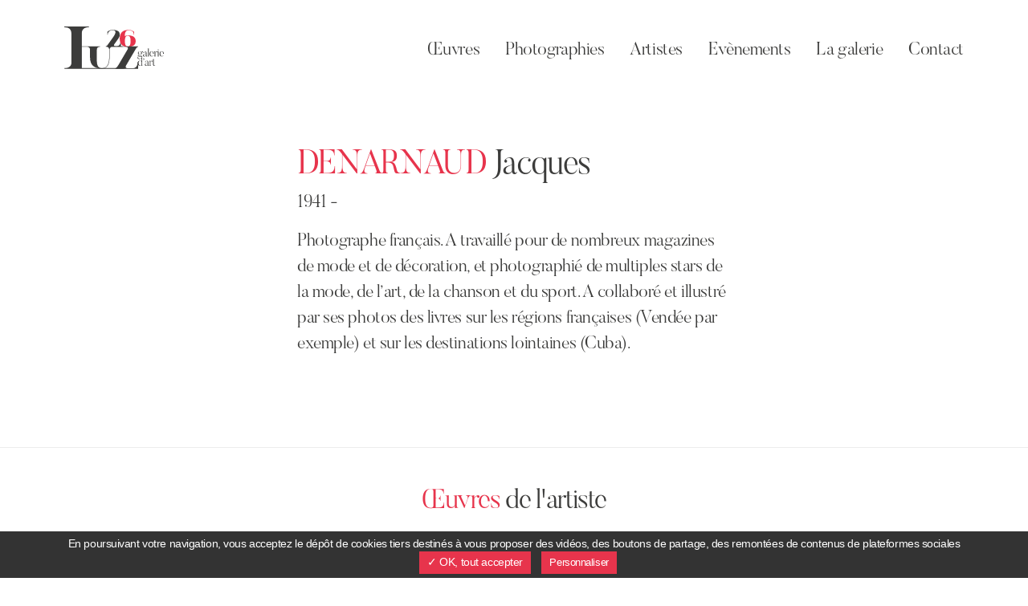

--- FILE ---
content_type: text/html; charset=UTF-8
request_url: https://www.luz26.fr/artistes/jacques-denarnaud/
body_size: 6115
content:
<!doctype html>
<html lang="fr-FR">
<head>
    <meta charset="UTF-8">
    <meta name="viewport" content="width=device-width, initial-scale=1">
    <link rel="profile" href="http://gmpg.org/xfn/11">

    <title> Jacques DENARNAUD - Galerie Luz 26</title>
	<style>img:is([sizes="auto" i], [sizes^="auto," i]) { contain-intrinsic-size: 3000px 1500px }</style>
	<meta name="robots" content="index, follow, max-snippet:-1, max-image-preview:large, max-video-preview:-1">
<link rel="canonical" href="https://www.luz26.fr/artistes/jacques-denarnaud/">
<meta property="og:url" content="https://www.luz26.fr/artistes/jacques-denarnaud/">
<meta property="og:site_name" content="Galerie Luz 26">
<meta property="og:locale" content="fr_FR">
<meta property="og:type" content="object">
<meta property="og:title" content=" Jacques DENARNAUD - Galerie Luz 26">
<meta property="og:description" content="Photographe français. A travaillé pour de nombreux magazines de mode et de décoration, et photographié de multiples stars de la mode, de l’art, de la chanson et du sport. A collaboré et illustré par ses photos des livres sur les régions françaises (Vendée par exemple) et sur les destinations lointaines… - Galerie Luz 26">
<meta property="fb:pages" content="">
<meta property="fb:admins" content="">
<meta property="fb:app_id" content="">
<meta name="twitter:card" content="summary">
<meta name="twitter:site" content="">
<meta name="twitter:creator" content="">
<meta name="twitter:title" content=" Jacques DENARNAUD - Galerie Luz 26">
<meta name="twitter:description" content="Photographe français. A travaillé pour de nombreux magazines de mode et de décoration, et photographié de multiples stars de la mode, de l’art, de la chanson et du sport. A collaboré et illustré par ses photos des livres sur les régions françaises (Vendée par exemple) et sur les destinations lointaines… - Galerie Luz 26">
<link rel='stylesheet' id='formidable-css' href='https://www.luz26.fr/wp-content/plugins/formidable/css/formidableforms.css?ver=1211032'  media='all' />
<link rel='stylesheet' id='font-awesome-5-css' href='https://www.luz26.fr/wp-content/themes/shokola-bootstrap/vendor/fontawesome-pro-5.11.2/css/all.min.css?ver=5.11.2'  media='all' />
<link rel='stylesheet' id='wp-block-library-css' href='https://www.luz26.fr/wp-includes/css/dist/block-library/style.min.css?ver=6.8.3'  media='all' />
<style id='classic-theme-styles-inline-css' type='text/css'>
/*! This file is auto-generated */
.wp-block-button__link{color:#fff;background-color:#32373c;border-radius:9999px;box-shadow:none;text-decoration:none;padding:calc(.667em + 2px) calc(1.333em + 2px);font-size:1.125em}.wp-block-file__button{background:#32373c;color:#fff;text-decoration:none}
</style>
<style id='global-styles-inline-css' type='text/css'>
:root{--wp--preset--aspect-ratio--square: 1;--wp--preset--aspect-ratio--4-3: 4/3;--wp--preset--aspect-ratio--3-4: 3/4;--wp--preset--aspect-ratio--3-2: 3/2;--wp--preset--aspect-ratio--2-3: 2/3;--wp--preset--aspect-ratio--16-9: 16/9;--wp--preset--aspect-ratio--9-16: 9/16;--wp--preset--color--black: #000000;--wp--preset--color--cyan-bluish-gray: #abb8c3;--wp--preset--color--white: #ffffff;--wp--preset--color--pale-pink: #f78da7;--wp--preset--color--vivid-red: #cf2e2e;--wp--preset--color--luminous-vivid-orange: #ff6900;--wp--preset--color--luminous-vivid-amber: #fcb900;--wp--preset--color--light-green-cyan: #7bdcb5;--wp--preset--color--vivid-green-cyan: #00d084;--wp--preset--color--pale-cyan-blue: #8ed1fc;--wp--preset--color--vivid-cyan-blue: #0693e3;--wp--preset--color--vivid-purple: #9b51e0;--wp--preset--gradient--vivid-cyan-blue-to-vivid-purple: linear-gradient(135deg,rgba(6,147,227,1) 0%,rgb(155,81,224) 100%);--wp--preset--gradient--light-green-cyan-to-vivid-green-cyan: linear-gradient(135deg,rgb(122,220,180) 0%,rgb(0,208,130) 100%);--wp--preset--gradient--luminous-vivid-amber-to-luminous-vivid-orange: linear-gradient(135deg,rgba(252,185,0,1) 0%,rgba(255,105,0,1) 100%);--wp--preset--gradient--luminous-vivid-orange-to-vivid-red: linear-gradient(135deg,rgba(255,105,0,1) 0%,rgb(207,46,46) 100%);--wp--preset--gradient--very-light-gray-to-cyan-bluish-gray: linear-gradient(135deg,rgb(238,238,238) 0%,rgb(169,184,195) 100%);--wp--preset--gradient--cool-to-warm-spectrum: linear-gradient(135deg,rgb(74,234,220) 0%,rgb(151,120,209) 20%,rgb(207,42,186) 40%,rgb(238,44,130) 60%,rgb(251,105,98) 80%,rgb(254,248,76) 100%);--wp--preset--gradient--blush-light-purple: linear-gradient(135deg,rgb(255,206,236) 0%,rgb(152,150,240) 100%);--wp--preset--gradient--blush-bordeaux: linear-gradient(135deg,rgb(254,205,165) 0%,rgb(254,45,45) 50%,rgb(107,0,62) 100%);--wp--preset--gradient--luminous-dusk: linear-gradient(135deg,rgb(255,203,112) 0%,rgb(199,81,192) 50%,rgb(65,88,208) 100%);--wp--preset--gradient--pale-ocean: linear-gradient(135deg,rgb(255,245,203) 0%,rgb(182,227,212) 50%,rgb(51,167,181) 100%);--wp--preset--gradient--electric-grass: linear-gradient(135deg,rgb(202,248,128) 0%,rgb(113,206,126) 100%);--wp--preset--gradient--midnight: linear-gradient(135deg,rgb(2,3,129) 0%,rgb(40,116,252) 100%);--wp--preset--font-size--small: 13px;--wp--preset--font-size--medium: 20px;--wp--preset--font-size--large: 36px;--wp--preset--font-size--x-large: 42px;--wp--preset--spacing--20: 0.44rem;--wp--preset--spacing--30: 0.67rem;--wp--preset--spacing--40: 1rem;--wp--preset--spacing--50: 1.5rem;--wp--preset--spacing--60: 2.25rem;--wp--preset--spacing--70: 3.38rem;--wp--preset--spacing--80: 5.06rem;--wp--preset--shadow--natural: 6px 6px 9px rgba(0, 0, 0, 0.2);--wp--preset--shadow--deep: 12px 12px 50px rgba(0, 0, 0, 0.4);--wp--preset--shadow--sharp: 6px 6px 0px rgba(0, 0, 0, 0.2);--wp--preset--shadow--outlined: 6px 6px 0px -3px rgba(255, 255, 255, 1), 6px 6px rgba(0, 0, 0, 1);--wp--preset--shadow--crisp: 6px 6px 0px rgba(0, 0, 0, 1);}:where(.is-layout-flex){gap: 0.5em;}:where(.is-layout-grid){gap: 0.5em;}body .is-layout-flex{display: flex;}.is-layout-flex{flex-wrap: wrap;align-items: center;}.is-layout-flex > :is(*, div){margin: 0;}body .is-layout-grid{display: grid;}.is-layout-grid > :is(*, div){margin: 0;}:where(.wp-block-columns.is-layout-flex){gap: 2em;}:where(.wp-block-columns.is-layout-grid){gap: 2em;}:where(.wp-block-post-template.is-layout-flex){gap: 1.25em;}:where(.wp-block-post-template.is-layout-grid){gap: 1.25em;}.has-black-color{color: var(--wp--preset--color--black) !important;}.has-cyan-bluish-gray-color{color: var(--wp--preset--color--cyan-bluish-gray) !important;}.has-white-color{color: var(--wp--preset--color--white) !important;}.has-pale-pink-color{color: var(--wp--preset--color--pale-pink) !important;}.has-vivid-red-color{color: var(--wp--preset--color--vivid-red) !important;}.has-luminous-vivid-orange-color{color: var(--wp--preset--color--luminous-vivid-orange) !important;}.has-luminous-vivid-amber-color{color: var(--wp--preset--color--luminous-vivid-amber) !important;}.has-light-green-cyan-color{color: var(--wp--preset--color--light-green-cyan) !important;}.has-vivid-green-cyan-color{color: var(--wp--preset--color--vivid-green-cyan) !important;}.has-pale-cyan-blue-color{color: var(--wp--preset--color--pale-cyan-blue) !important;}.has-vivid-cyan-blue-color{color: var(--wp--preset--color--vivid-cyan-blue) !important;}.has-vivid-purple-color{color: var(--wp--preset--color--vivid-purple) !important;}.has-black-background-color{background-color: var(--wp--preset--color--black) !important;}.has-cyan-bluish-gray-background-color{background-color: var(--wp--preset--color--cyan-bluish-gray) !important;}.has-white-background-color{background-color: var(--wp--preset--color--white) !important;}.has-pale-pink-background-color{background-color: var(--wp--preset--color--pale-pink) !important;}.has-vivid-red-background-color{background-color: var(--wp--preset--color--vivid-red) !important;}.has-luminous-vivid-orange-background-color{background-color: var(--wp--preset--color--luminous-vivid-orange) !important;}.has-luminous-vivid-amber-background-color{background-color: var(--wp--preset--color--luminous-vivid-amber) !important;}.has-light-green-cyan-background-color{background-color: var(--wp--preset--color--light-green-cyan) !important;}.has-vivid-green-cyan-background-color{background-color: var(--wp--preset--color--vivid-green-cyan) !important;}.has-pale-cyan-blue-background-color{background-color: var(--wp--preset--color--pale-cyan-blue) !important;}.has-vivid-cyan-blue-background-color{background-color: var(--wp--preset--color--vivid-cyan-blue) !important;}.has-vivid-purple-background-color{background-color: var(--wp--preset--color--vivid-purple) !important;}.has-black-border-color{border-color: var(--wp--preset--color--black) !important;}.has-cyan-bluish-gray-border-color{border-color: var(--wp--preset--color--cyan-bluish-gray) !important;}.has-white-border-color{border-color: var(--wp--preset--color--white) !important;}.has-pale-pink-border-color{border-color: var(--wp--preset--color--pale-pink) !important;}.has-vivid-red-border-color{border-color: var(--wp--preset--color--vivid-red) !important;}.has-luminous-vivid-orange-border-color{border-color: var(--wp--preset--color--luminous-vivid-orange) !important;}.has-luminous-vivid-amber-border-color{border-color: var(--wp--preset--color--luminous-vivid-amber) !important;}.has-light-green-cyan-border-color{border-color: var(--wp--preset--color--light-green-cyan) !important;}.has-vivid-green-cyan-border-color{border-color: var(--wp--preset--color--vivid-green-cyan) !important;}.has-pale-cyan-blue-border-color{border-color: var(--wp--preset--color--pale-cyan-blue) !important;}.has-vivid-cyan-blue-border-color{border-color: var(--wp--preset--color--vivid-cyan-blue) !important;}.has-vivid-purple-border-color{border-color: var(--wp--preset--color--vivid-purple) !important;}.has-vivid-cyan-blue-to-vivid-purple-gradient-background{background: var(--wp--preset--gradient--vivid-cyan-blue-to-vivid-purple) !important;}.has-light-green-cyan-to-vivid-green-cyan-gradient-background{background: var(--wp--preset--gradient--light-green-cyan-to-vivid-green-cyan) !important;}.has-luminous-vivid-amber-to-luminous-vivid-orange-gradient-background{background: var(--wp--preset--gradient--luminous-vivid-amber-to-luminous-vivid-orange) !important;}.has-luminous-vivid-orange-to-vivid-red-gradient-background{background: var(--wp--preset--gradient--luminous-vivid-orange-to-vivid-red) !important;}.has-very-light-gray-to-cyan-bluish-gray-gradient-background{background: var(--wp--preset--gradient--very-light-gray-to-cyan-bluish-gray) !important;}.has-cool-to-warm-spectrum-gradient-background{background: var(--wp--preset--gradient--cool-to-warm-spectrum) !important;}.has-blush-light-purple-gradient-background{background: var(--wp--preset--gradient--blush-light-purple) !important;}.has-blush-bordeaux-gradient-background{background: var(--wp--preset--gradient--blush-bordeaux) !important;}.has-luminous-dusk-gradient-background{background: var(--wp--preset--gradient--luminous-dusk) !important;}.has-pale-ocean-gradient-background{background: var(--wp--preset--gradient--pale-ocean) !important;}.has-electric-grass-gradient-background{background: var(--wp--preset--gradient--electric-grass) !important;}.has-midnight-gradient-background{background: var(--wp--preset--gradient--midnight) !important;}.has-small-font-size{font-size: var(--wp--preset--font-size--small) !important;}.has-medium-font-size{font-size: var(--wp--preset--font-size--medium) !important;}.has-large-font-size{font-size: var(--wp--preset--font-size--large) !important;}.has-x-large-font-size{font-size: var(--wp--preset--font-size--x-large) !important;}
:where(.wp-block-post-template.is-layout-flex){gap: 1.25em;}:where(.wp-block-post-template.is-layout-grid){gap: 1.25em;}
:where(.wp-block-columns.is-layout-flex){gap: 2em;}:where(.wp-block-columns.is-layout-grid){gap: 2em;}
:root :where(.wp-block-pullquote){font-size: 1.5em;line-height: 1.6;}
</style>
<link rel='stylesheet' id='tarteaucitron-css' href='https://www.luz26.fr/wp-content/plugins/tarte-au-shokola//vendor/tarteaucitron/css/tarteaucitron.css?ver=1.3.1'  media='all' />
<link rel='stylesheet' id='tarte-au-shokola-css' href='https://www.luz26.fr/wp-content/plugins/tarte-au-shokola/public/css/tarte-au-shokola-public.css?ver=1.3.1'  media='all' />
<style id='tarte-au-shokola-inline-css' type='text/css'>
#tarteaucitronAlertBig #tarteaucitronCloseAlert,
					#tarteaucitronAlertBig #tarteaucitronAcceptAll,
					#tarteaucitronAlertBig #tarteaucitronPersonalize,
					 .tac_activate .tac_float .tarteaucitronAllow{
					    background: #e7344c;
					    color: #fff;
					}
					
					#tarteaucitronPercentage {
				        background: #e7344c;
				    }
					#tarteaucitronAlertBig #tarteaucitronPersonalize {
					    background: #fff;
					    color: #e7344c;
					}
</style>
<link rel='stylesheet' id='aos-master-css' href='https://www.luz26.fr/wp-content/themes/wp-theme-luz26/vendor/aos-master/dist/aos.css?ver=1768739267'  media='all' />
<link rel='stylesheet' id='lightbox-master-css' href='https://www.luz26.fr/wp-content/themes/wp-theme-luz26/vendor/lightbox-master/dist/ekko-lightbox.css?ver=1768739267'  media='all' />
<link rel='stylesheet' id='bootstrap-css' href='https://www.luz26.fr/wp-content/themes/wp-theme-luz26/assets/css/bootstrap.css?ver=1768739267'  media='all' />
<link rel='stylesheet' id='style-css' href='https://www.luz26.fr/wp-content/themes/wp-theme-luz26/assets/css/style.css?ver=1768739267'  media='all' />
<link rel='stylesheet' id='shokola_bootstrap-videos-style-css' href='https://www.luz26.fr/wp-content/themes/shokola-bootstrap/assets/css/videos.css?ver=6.8.3'  media='all' />
<link rel='stylesheet' id='newsletter-css' href='https://www.luz26.fr/wp-content/plugins/newsletter/style.css?ver=9.1.0'  media='all' />
<link rel='stylesheet' id='sib-front-css-css' href='https://www.luz26.fr/wp-content/plugins/mailin/css/mailin-front.css?ver=6.8.3'  media='all' />
<link rel="https://api.w.org/" href="https://www.luz26.fr/wp-json/" /><style type="text/css">.recentcomments a{display:inline !important;padding:0 !important;margin:0 !important;}</style><link rel="icon" href="https://www.luz26.fr/wp-content/uploads/2020/01/logo-luz26-150x150.png" sizes="32x32" />
<link rel="icon" href="https://www.luz26.fr/wp-content/uploads/2020/01/logo-luz26.png" sizes="192x192" />
<link rel="apple-touch-icon" href="https://www.luz26.fr/wp-content/uploads/2020/01/logo-luz26.png" />
<meta name="msapplication-TileImage" content="https://www.luz26.fr/wp-content/uploads/2020/01/logo-luz26.png" />
<link rel="preload" href="https://www.luz26.fr/wp-content/themes/shokola-bootstrap/vendor/modernizr-2.8.3/js/modernizr.min.js" as="script">
<link rel="preload" href="https://www.luz26.fr/wp-content/themes/shokola-bootstrap/vendor/jquery-1.12.4/js/jquery.min.js" as="script">
<link rel="preload" href="https://www.luz26.fr/wp-content/plugins/tarte-au-shokola/vendor/tarteaucitron/tarteaucitron.js" as="script">
<link rel="preload" href="https://www.luz26.fr/wp-content/plugins/tarte-au-shokola/vendor/tarteaucitron/lang/tarteaucitron.fr.js" as="script">
<link rel="preload" href="https://www.luz26.fr/wp-content/plugins/tarte-au-shokola/vendor/tarteaucitron/tarteaucitron.services.js" as="script">
<link rel="preload" href="https://www.luz26.fr/wp-content/plugins/tarte-au-shokola/public/js/tarte-au-shokola-public.js" as="script">
<link rel="preload" href="https://www.luz26.fr/wp-content/themes/wp-theme-luz26/vendor/aos-master/dist/aos.js" as="script">
<link rel="preload" href="https://www.luz26.fr/wp-content/themes/wp-theme-luz26/vendor/lightbox-master/dist/ekko-lightbox.js" as="script">
<link rel="preload" href="https://www.luz26.fr/wp-content/themes/shokola-bootstrap/vendor/bootstrap-4.3.1/dist/js/bootstrap.min.js" as="script">
<link rel="preload" href="https://www.luz26.fr/wp-content/themes/wp-theme-luz26/assets/js/shokola.js" as="script">
<link rel="preload" href="https://www.luz26.fr/wp-content/plugins/newsletter/main.js" as="script">
<link rel="preload" href="https://www.luz26.fr/wp-content/plugins/mailin/js/mailin-front.js" as="script">
</head>

<body class="archive tax-artistes term-jacques-denarnaud term-138 wp-custom-logo wp-theme-shokola-bootstrap wp-child-theme-wp-theme-luz26 hfeed">



    <header id="header_site" class="site-header sticky-top mt-4 mb-4">
        <nav class="navbar navbar-expand-md">
            <div class="container">
                <div class="navbar-brand">
                    <a href="https://www.luz26.fr/" class="custom-logo-link" rel="home"><img src="https://www.luz26.fr/wp-content/uploads/2020/01/logo-luz26.svg" class="custom-logo" alt="Galerie Luz 26" decoding="async" /></a>                </div><!-- .site-branding -->
                <button class="navbar-toggler order-2 order-lg-0 ml-1 ml-sm-3 ml-lg-0" type="button" data-toggle="collapse" data-target="#navbarNavDropdown" aria-controls="navbarNavDropdown" aria-expanded="false" aria-label="Toggle navigation">
                    <i class="far fa-bars"></i> Menu
                </button>
                <div class="collapse navbar-collapse" id="navbarNavDropdown">
                    <button class="navbar-toggler d-md-none" type="button" data-toggle="collapse" data-target="#navbarNavDropdown" aria-controls="navbarNavDropdown" aria-expanded="true" aria-label="Toggle navigation">
                        <i class="far fa-times"></i> Fermer
                    </button>


                                        <div class="d-none d-md-block">
                        <ul id="primary-menu" class="navbar-nav"><li id="menu-item-805" class="nav-item"><a href="https://www.luz26.fr/?s=&#038;artistes=0&#038;types-doeuvre=oeuvre" class="nav-link">Œuvres</a></li>
<li id="menu-item-806" class="nav-item"><a href="https://www.luz26.fr/?s=&#038;artistes=0&#038;types-doeuvre=photographie" class="nav-link">Photographies</a></li>
<li id="menu-item-803" class="nav-item"><a href="#" class="nav-link">Artistes</a>
<ul class="sub-menu">
	<li id="menu-item-780" class="nav-item"><a href="https://www.luz26.fr/nos-artistes/peintre/" class="nav-link">Peintres</a></li>
	<li id="menu-item-779" class="nav-item"><a href="https://www.luz26.fr/nos-artistes/photographe/" class="nav-link">Photographes</a></li>
</ul>
</li>
<li id="menu-item-720" class="nav-item"><a href="https://www.luz26.fr/evenements/" class="nav-link">Evènements</a></li>
<li id="menu-item-721" class="nav-item"><a href="https://www.luz26.fr/la-galerie/" class="nav-link">La galerie</a></li>
<li id="menu-item-722" class="nav-item"><a href="https://www.luz26.fr/contact/" class="nav-link">Contact</a></li>
</ul>                    </div>

                                        <div class="d-block d-md-none">
                        <ul id="primary-menu" class="navbar-nav"><li itemscope="itemscope" itemtype="https://www.schema.org/SiteNavigationElement" class="nav-item"><a title="Œuvres" href="https://www.luz26.fr/?s=&#038;artistes=0&#038;types-doeuvre=oeuvre" class="nav-link">Œuvres</a></li>
<li itemscope="itemscope" itemtype="https://www.schema.org/SiteNavigationElement" class="nav-item"><a title="Photographies" href="https://www.luz26.fr/?s=&#038;artistes=0&#038;types-doeuvre=photographie" class="nav-link">Photographies</a></li>
<li itemscope="itemscope" itemtype="https://www.schema.org/SiteNavigationElement" class="nav-item"><a title="Artistes" href="#collapse_menu-item-dropdown-803" data-toggle="collapse" class="nav-link" id="menu-item-dropdown-803">Artistes</a>
<ul class="collapse-menu collapse" aria-labelledby="menu-item-dropdown-803" id="collapse_menu-item-dropdown-803" role="menu">
	<li itemscope="itemscope" itemtype="https://www.schema.org/SiteNavigationElement" class="nav-item"><a title="Peintres" href="https://www.luz26.fr/nos-artistes/peintre/" class="nav-link">Peintres</a></li>
	<li itemscope="itemscope" itemtype="https://www.schema.org/SiteNavigationElement" class="nav-item"><a title="Photographes" href="https://www.luz26.fr/nos-artistes/photographe/" class="nav-link">Photographes</a></li>
</ul>
</li>
<li itemscope="itemscope" itemtype="https://www.schema.org/SiteNavigationElement" class="nav-item"><a title="Evènements" href="https://www.luz26.fr/evenements/" class="nav-link">Evènements</a></li>
<li itemscope="itemscope" itemtype="https://www.schema.org/SiteNavigationElement" class="nav-item"><a title="La galerie" href="https://www.luz26.fr/la-galerie/" class="nav-link">La galerie</a></li>
<li itemscope="itemscope" itemtype="https://www.schema.org/SiteNavigationElement" class="nav-item"><a title="Contact" href="https://www.luz26.fr/contact/" class="nav-link">Contact</a></li>
</ul>                    </div>

                </div>


            </div>
        </nav>
    </header><!-- #masthead -->






<section class="pt-5 pb-5 mb-5">
    <div class="container">
        <div class="row">
            <div class="offset-md-2 offset-lg-3 col-md-8 col-lg-6">
                <h1 class="mt-2">DENARNAUD <span class="typo--dark">Jacques</span></h1>
                <p class="mt-2">1941 - </p>


                <p>Photographe français. A travaillé pour de nombreux magazines de mode et de décoration, et photographié de multiples stars de la mode, de l’art, de la chanson et du sport. A collaboré et illustré par ses photos des livres sur les régions françaises (Vendée par exemple) et sur les destinations lointaines (Cuba).</p>
            </div>
        </div>
    </div>
</section>


<section class="pt-5 pb-5 mb-5 border-top">
    <div class="container">
        <div class="row">
            <div class="col-12">
                <h2 class="text-center mb-5"">Œuvres <span class="typo--dark">de l'artiste</span></h2>
            </div>
        </div>

        <div class="row">
                    <div class="col-sm-6 col-lg-3 mb-5">
            <article  itemscope itemtype="https://schema.org/Article" id="post_1360" class="thumbnail-artiste post_1360">
            <a href="https://www.luz26.fr/oeuvre/claude-nougaro/">
                                    <img width="600" height="600" src="https://www.luz26.fr/wp-content/uploads/2021/12/fdb-denarnaud-nougaro-s-600x600.jpg" class="attachment-thumbnail_600_600 size-thumbnail_600_600 wp-post-image" alt="" decoding="async" fetchpriority="high" srcset="https://www.luz26.fr/wp-content/uploads/2021/12/fdb-denarnaud-nougaro-s-600x600.jpg 600w, https://www.luz26.fr/wp-content/uploads/2021/12/fdb-denarnaud-nougaro-s-300x300.jpg 300w, https://www.luz26.fr/wp-content/uploads/2021/12/fdb-denarnaud-nougaro-s-150x150.jpg 150w, https://www.luz26.fr/wp-content/uploads/2021/12/fdb-denarnaud-nougaro-s-768x768.jpg 768w, https://www.luz26.fr/wp-content/uploads/2021/12/fdb-denarnaud-nougaro-s-510x510.jpg 510w, https://www.luz26.fr/wp-content/uploads/2021/12/fdb-denarnaud-nougaro-s.jpg 800w" sizes="(max-width: 600px) 100vw, 600px" />                            </a>
            </article>
        </div>        <div class="col-sm-6 col-lg-3 mb-5">
            <article  itemscope itemtype="https://schema.org/Article" id="post_1251" class="thumbnail-artiste post_1251">
            <a href="https://www.luz26.fr/oeuvre/jean-paul-gaultier/">
                                    <img width="600" height="600" src="https://www.luz26.fr/wp-content/uploads/2021/10/jean-paul-gautier-par-jacques-denarnaud-600x600.jpg" class="attachment-thumbnail_600_600 size-thumbnail_600_600 wp-post-image" alt="" decoding="async" srcset="https://www.luz26.fr/wp-content/uploads/2021/10/jean-paul-gautier-par-jacques-denarnaud-600x600.jpg 600w, https://www.luz26.fr/wp-content/uploads/2021/10/jean-paul-gautier-par-jacques-denarnaud-300x300.jpg 300w, https://www.luz26.fr/wp-content/uploads/2021/10/jean-paul-gautier-par-jacques-denarnaud-150x150.jpg 150w, https://www.luz26.fr/wp-content/uploads/2021/10/jean-paul-gautier-par-jacques-denarnaud-510x510.jpg 510w, https://www.luz26.fr/wp-content/uploads/2021/10/jean-paul-gautier-par-jacques-denarnaud.jpg 740w" sizes="(max-width: 600px) 100vw, 600px" />                            </a>
            </article>
        </div>        <div class="col-sm-6 col-lg-3 mb-5">
            <article  itemscope itemtype="https://schema.org/Article" id="post_1103" class="thumbnail-artiste post_1103">
            <a href="https://www.luz26.fr/oeuvre/jairi/">
                                    <img width="600" height="600" src="https://www.luz26.fr/wp-content/uploads/2021/03/denarnaud_03-600x600.jpg" class="attachment-thumbnail_600_600 size-thumbnail_600_600 wp-post-image" alt="" decoding="async" srcset="https://www.luz26.fr/wp-content/uploads/2021/03/denarnaud_03-600x600.jpg 600w, https://www.luz26.fr/wp-content/uploads/2021/03/denarnaud_03-300x300.jpg 300w, https://www.luz26.fr/wp-content/uploads/2021/03/denarnaud_03-150x150.jpg 150w, https://www.luz26.fr/wp-content/uploads/2021/03/denarnaud_03-768x768.jpg 768w, https://www.luz26.fr/wp-content/uploads/2021/03/denarnaud_03-510x510.jpg 510w, https://www.luz26.fr/wp-content/uploads/2021/03/denarnaud_03.jpg 800w" sizes="(max-width: 600px) 100vw, 600px" />                            </a>
            </article>
        </div>        <div class="col-sm-6 col-lg-3 mb-5">
            <article  itemscope itemtype="https://schema.org/Article" id="post_1097" class="thumbnail-artiste post_1097">
            <a href="https://www.luz26.fr/oeuvre/les-arums/">
                                    <img width="600" height="600" src="https://www.luz26.fr/wp-content/uploads/2021/03/denarnaud_01-600x600.jpg" class="attachment-thumbnail_600_600 size-thumbnail_600_600 wp-post-image" alt="" decoding="async" loading="lazy" srcset="https://www.luz26.fr/wp-content/uploads/2021/03/denarnaud_01-600x600.jpg 600w, https://www.luz26.fr/wp-content/uploads/2021/03/denarnaud_01-300x300.jpg 300w, https://www.luz26.fr/wp-content/uploads/2021/03/denarnaud_01-150x150.jpg 150w, https://www.luz26.fr/wp-content/uploads/2021/03/denarnaud_01-768x768.jpg 768w, https://www.luz26.fr/wp-content/uploads/2021/03/denarnaud_01-510x510.jpg 510w, https://www.luz26.fr/wp-content/uploads/2021/03/denarnaud_01.jpg 800w" sizes="auto, (max-width: 600px) 100vw, 600px" />                            </a>
            </article>
        </div>        <div class="col-sm-6 col-lg-3 mb-5">
            <article  itemscope itemtype="https://schema.org/Article" id="post_682" class="thumbnail-artiste post_682">
            <a href="https://www.luz26.fr/oeuvre/sur-le-mekong-2/">
                                    <img width="600" height="600" src="https://www.luz26.fr/wp-content/uploads/2020/02/fdb_j_denarnaud_mekong_02_033_s-600x600.jpg" class="attachment-thumbnail_600_600 size-thumbnail_600_600 wp-post-image" alt="" decoding="async" loading="lazy" srcset="https://www.luz26.fr/wp-content/uploads/2020/02/fdb_j_denarnaud_mekong_02_033_s-600x600.jpg 600w, https://www.luz26.fr/wp-content/uploads/2020/02/fdb_j_denarnaud_mekong_02_033_s-300x300.jpg 300w, https://www.luz26.fr/wp-content/uploads/2020/02/fdb_j_denarnaud_mekong_02_033_s-1024x1024.jpg 1024w, https://www.luz26.fr/wp-content/uploads/2020/02/fdb_j_denarnaud_mekong_02_033_s-150x150.jpg 150w, https://www.luz26.fr/wp-content/uploads/2020/02/fdb_j_denarnaud_mekong_02_033_s-768x768.jpg 768w, https://www.luz26.fr/wp-content/uploads/2020/02/fdb_j_denarnaud_mekong_02_033_s.jpg 1200w" sizes="auto, (max-width: 600px) 100vw, 600px" />                            </a>
            </article>
        </div>        </div>
    </div>
</section>



<footer>

        <div class="bg--grey pt-5 pb-5 mt-5">
    <div class="container">
        <div class="row text-center pt-5 pb-5">
            <div class="col-12">
                <p class="h2 dark mb-4">Nos œuvres vous intéressent ?</p>
                <a class="btn btn-primary" href="https://www.luz26.fr/contact/">Contactez la Galerie Luz26</a>

            </div>
        </div>
    </div>
</div>
    <div class="bg--dark footer-credits">
    <div class="container">
        <div class="row text-center pt-5 pb-5">
            <div class="col-12">
                <div class="widget-content"><img src="https://www.luz26.fr/wp-content/uploads/2020/03/logo-luz-26blanc.svg" class="image wp-image-732  attachment-full size-full" alt="" style="max-width: 100%; height: auto;" decoding="async" loading="lazy" /></div><div class="widget-content">			<div class="textwidget"><p>26 Boulevard Thiers<br />
64 500 &#8211; Saint-Jean-de-Luz</p>
</div>
		</div><div class="widget_text widget-content"><div class="textwidget custom-html-widget"><a href="https://www.facebook.com/galerieluz26/" target="_blank" rel="nofollow"><i class="fab fa-facebook-f mr-4 typo--white"></i></a><a href="https://www.instagram.com/galerieluz26/" target="_blank" rel="nofollow"><i class="fab fa-instagram typo--white"></i></a></div></div><div class="widget-content"><div class="menu-menu_mentionslegales-container"><ul id="menu-menu_mentionslegales" class="menu"><li id="menu-item-16"><a rel="privacy-policy" href="https://www.luz26.fr/politique-de-confidentialite/">Politique de confidentialité</a></li>
<li id="menu-item-17"><a href="https://www.luz26.fr/mentions-legales/">Mentions légales</a></li>
<li id="menu-item-832"><a href="#tarteaucitron">Gestion des cookies</a></li>
</ul></div></div>            </div>
        </div>
    </div>
</div>

</footer>


<script  src="https://www.luz26.fr/wp-content/themes/shokola-bootstrap/vendor/modernizr-2.8.3/js/modernizr.min.js?ver=2.8.3" id="modernizr-js"></script>
<script  src="https://www.luz26.fr/wp-content/themes/shokola-bootstrap/vendor/jquery-1.12.4/js/jquery.min.js?ver=1.12.4" id="jquery-js"></script>
<script  src="https://www.luz26.fr/wp-content/plugins/tarte-au-shokola/vendor/tarteaucitron/tarteaucitron.js?ver=1.3.1" id="tarteaucitron-js"></script>
<script  src="https://www.luz26.fr/wp-content/plugins/tarte-au-shokola/vendor/tarteaucitron/lang/tarteaucitron.fr.js?ver=1.3.1" id="tarteaucitron-lang-js"></script>
<script  src="https://www.luz26.fr/wp-content/plugins/tarte-au-shokola/vendor/tarteaucitron/tarteaucitron.services.js?ver=1.3.1" id="tarteaucitron-service-js"></script>
<script type="text/javascript" id="tarte-au-shokola-js-extra">
/* <![CDATA[ */
var tas_gtag = {"UA":"UA-157001384-1","UAoptions":""};
var tasArgs = {"ajaxurl":"https:\/\/www.luz26.fr\/wp-admin\/admin-ajax.php","hashtag":"tarteaucitron","time":"2592000","highPrivacy":"false","position":"bottom","debug":"","services":{"amazon":"no","dailymotion":"no","facebook":"no","facebookcomment":"no","facebooklikebox":"no","instagram":"no","twittertimeline":"no","twitterembed":"no","vimeo":"no","youtube":"no"}};
/* ]]> */
</script>
<script  src="https://www.luz26.fr/wp-content/plugins/tarte-au-shokola/public/js/tarte-au-shokola-public.js?ver=1.3.1" id="tarte-au-shokola-js"></script>
<script  src="https://www.luz26.fr/wp-content/themes/wp-theme-luz26/vendor/aos-master/dist/aos.js?ver=6.8.3" id="aos-master-js"></script>
<script  src="https://www.luz26.fr/wp-content/themes/wp-theme-luz26/vendor/lightbox-master/dist/ekko-lightbox.js?ver=6.8.3" id="lightbox-master-js"></script>
<script  src="https://www.luz26.fr/wp-content/themes/shokola-bootstrap/vendor/bootstrap-4.3.1/dist/js/bootstrap.min.js?ver=1768739267" id="bootstrap-js"></script>
<script  src="https://www.luz26.fr/wp-content/themes/wp-theme-luz26/assets/js/shokola.js?ver=1768739267" id="shokola-js"></script>
<script type="text/javascript" id="newsletter-js-extra">
/* <![CDATA[ */
var newsletter_data = {"action_url":"https:\/\/www.luz26.fr\/wp-admin\/admin-ajax.php"};
/* ]]> */
</script>
<script  src="https://www.luz26.fr/wp-content/plugins/newsletter/main.js?ver=9.1.0" id="newsletter-js"></script>
<script type="text/javascript" id="sib-front-js-js-extra">
/* <![CDATA[ */
var sibErrMsg = {"invalidMail":"Veuillez entrer une adresse e-mail valide.","requiredField":"Veuillez compl\u00e9ter les champs obligatoires.","invalidDateFormat":"Veuillez entrer une date valide.","invalidSMSFormat":"Veuillez entrer une num\u00e9ro de t\u00e9l\u00e9phone valide."};
var ajax_sib_front_object = {"ajax_url":"https:\/\/www.luz26.fr\/wp-admin\/admin-ajax.php","ajax_nonce":"5874ab0148","flag_url":"https:\/\/www.luz26.fr\/wp-content\/plugins\/mailin\/img\/flags\/"};
/* ]]> */
</script>
<script  src="https://www.luz26.fr/wp-content/plugins/mailin/js/mailin-front.js?ver=1762248506" id="sib-front-js-js"></script>
<script type="speculationrules">
{"prefetch":[{"source":"document","where":{"and":[{"href_matches":"\/*"},{"not":{"href_matches":["\/wp-*.php","\/wp-admin\/*","\/wp-content\/uploads\/*","\/wp-content\/*","\/wp-content\/plugins\/*","\/wp-content\/themes\/wp-theme-luz26\/*","\/wp-content\/themes\/shokola-bootstrap\/*","\/*\\?(.+)"]}},{"not":{"selector_matches":"a[rel~=\"nofollow\"]"}},{"not":{"selector_matches":".no-prefetch, .no-prefetch a"}}]},"eagerness":"conservative"}]}
</script>

</body>
</html>


--- FILE ---
content_type: text/css
request_url: https://www.luz26.fr/wp-content/themes/shokola-bootstrap/assets/css/videos.css?ver=6.8.3
body_size: 22
content:
.video-responsive {
     overflow: hidden;
     padding-bottom: 56.25%;
     position: relative;
     height: 0;
 }

.video-responsive iframe {
    left: 0;
    top: 0;
    height: 100%;
    width: 100%;
    position: absolute;
}

--- FILE ---
content_type: image/svg+xml
request_url: https://www.luz26.fr/wp-content/themes/wp-theme-luz26/assets/img/logo-luz-26-footergris.svg
body_size: 7665
content:
<?xml version="1.0" encoding="utf-8"?>
<!-- Generator: Adobe Illustrator 24.1.0, SVG Export Plug-In . SVG Version: 6.00 Build 0)  -->
<!DOCTYPE svg PUBLIC "-//W3C//DTD SVG 1.1//EN" "http://www.w3.org/Graphics/SVG/1.1/DTD/svg11.dtd" [
	<!ENTITY ns_extend "http://ns.adobe.com/Extensibility/1.0/">
	<!ENTITY ns_ai "http://ns.adobe.com/AdobeIllustrator/10.0/">
	<!ENTITY ns_graphs "http://ns.adobe.com/Graphs/1.0/">
	<!ENTITY ns_vars "http://ns.adobe.com/Variables/1.0/">
	<!ENTITY ns_imrep "http://ns.adobe.com/ImageReplacement/1.0/">
	<!ENTITY ns_sfw "http://ns.adobe.com/SaveForWeb/1.0/">
	<!ENTITY ns_custom "http://ns.adobe.com/GenericCustomNamespace/1.0/">
	<!ENTITY ns_adobe_xpath "http://ns.adobe.com/XPath/1.0/">
]>
<svg version="1.1" id="Calque_1" xmlns:x="&ns_extend;" xmlns:i="&ns_ai;" xmlns:graph="&ns_graphs;"
	 xmlns="http://www.w3.org/2000/svg" xmlns:xlink="http://www.w3.org/1999/xlink" x="0px" y="0px" viewBox="0 0 440 196"
	 style="enable-background:new 0 0 440 196;" xml:space="preserve">
<style type="text/css">
	.st0{fill:#4E4E4D;}
</style>
<metadata>
	<sfw  xmlns="&ns_sfw;">
		<slices></slices>
		<sliceSourceBounds  bottomLeftOrigin="true" height="182.1" width="426" x="8.8" y="-190"></sliceSourceBounds>
	</sfw>
</metadata>
<g id="Groupe_37" transform="translate(-87.019 -269.519)">
	<g id="Groupe_1" transform="translate(87.019 269.519)">
		<path id="Tracé_1" class="st0" d="M272,190H10l-0.9-2.9c18.6,0,28.7-6.7,30.2-20V38.2c0-16.8-9.3-25.6-27.9-26.4
			c-0.9,0-1.8-0.1-2.7-0.1V8h105.3v3.8c-20.1,0-30.2,8.8-30.2,26.4v148.9h174.9"/>
	</g>
	<g id="Groupe_2" transform="translate(144.086 355.103)">
		<path id="Tracé_2" class="st0" d="M145.8,51.8c0,34.7-11,52.1-32.9,52.1c-16.1,0-28.6-3.8-37.6-11.5c-9-7.7-13.5-20-13.5-36.9
			V22.6c0-8.5-4.8-12.7-14.4-12.8H8.8V8h96.8v1.8C95.9,9.8,91,14.1,91,22.6v47.5c0,21.3,7.3,32,21.9,32c20.7,0,31.1-16.7,31.1-50.2
			V22.6c0-8.5-4.9-12.8-14.6-12.8V8h72.3v1.8c-0.1,0-41.5,0-41.6,0c-9.5,0.1-14.2,4.4-14.2,12.8L145.8,51.8z"/>
	</g>
	<path id="Tracé_3" class="st0" d="M303.7,292.6c19.9,0,29.9,6.9,29.9,20.8c0,5.3-2.5,11.5-7.6,18.7l-15.9,22.3
		c-1,1.3-1.6,2.9-1.6,4.5c0,2.8,3.2,4.2,9.6,4.2h1.4c10.5,0,16.2-6.4,17.1-19.2h1.4v20.5h-64.4v-1.4c1.4-0.1,2.8-0.6,4-1.4
		c0.8-0.5,2.9-3.1,6.3-7.9l20.5-29c7-10,10.5-17.3,10.5-21.9c0-5.9-3.7-8.9-11.2-8.9c-9.6,0-16.2,3.4-19.8,10.1
		c-1.5,2.8-2.2,6-2.1,9.2h-1.4v-12.8C286.6,295.2,294.3,292.6,303.7,292.6z"/>
	<path id="Tracé_4" class="st0" d="M371.5,292.6c8.5,0,16.4,2.9,23.6,8.7v12.5h-1.4c-0.3-8.1-3.1-13.7-8.4-16.6
		c-4.2-2.3-9-3.4-13.8-3.3c-11.1,0-16.6,8.5-16.6,25.6c4.5-2.5,8.6-3.7,12.5-3.7c22.8,0,34.2,8.2,34.2,24.7
		c0,16.4-11.4,24.7-34.2,24.7c-22.8,0-34.2-11.9-34.2-35.6C333.2,304.9,345.9,292.6,371.5,292.6z M367.4,317.2
		c-8.2,0-12.3,7.8-12.3,23.3c0,15.5,4.1,23.3,12.3,23.3c8.2,0,12.3-7.8,12.3-23.3S375.6,317.2,367.4,317.2z"/>
	<g id="Groupe_4" transform="translate(292.422 355.084)">
		<g id="Groupe_3" transform="translate(0 0)">
			<path id="Tracé_5" class="st0" d="M8.8,8h110.6v1.9c-1,0-3.1,1.2-6.1,3.7c-0.9,0.7-2.8,3.6-5.8,8.9L67.7,90.7
				c-1.1,1.9-1.7,4-1.6,6.1c0,3.8,4.1,5.7,12.4,5.7h16.3c14.1,0,21.7-8.7,22.8-26h1.8v27.8H21.7v-1.9c2.6,0,6.7-4.2,12.4-12.6
				L74,21.7c1.1-1.8,1.8-4,1.8-6.1c0-3.8-4.2-5.7-12.6-5.8H8.8"/>
		</g>
	</g>
	<g id="Groupe_5" transform="translate(399.786 364.203)">
		<path id="Tracé_6" class="st0" d="M29.3,23.1c-0.3-0.4-0.4-0.9-0.3-1.4c0.1-0.4-1.5-0.2-2.4,1.1c1.2,1.3,1.9,2.9,1.8,4.7
			c0,3.8-3.4,7.3-8.7,7.3c-1.6,0-3.1-0.2-4.5-0.8c-2.6,0.3-4.8,5.6,1.1,5.6h5.1c3.2,0,9-0.4,8.2,5.2c0,0-0.1,3.5-5.1,6.3
			c-6.3,3.6-13.1,2.7-15.1-0.7c-1.8-3,0-6.4,3.2-8.4c-1.3-0.6-2-2-1.9-3.4c-0.1-2.4,1.6-4.4,4-4.8c-2.3-1.2-3.7-3.6-3.6-6.2
			c0-3.8,3.4-7.2,8.6-7.2c2.4-0.1,4.7,0.7,6.5,2.2c0.9-1.4,2.4-2.3,4.1-2.5c0.7-0.1,1.4,0.2,1.9,0.7c0.6,0.8,0.5,1.9-0.3,2.6
			c0,0,0,0-0.1,0.1C31.2,24,30,23.9,29.3,23.1C29.3,23.1,29.3,23.1,29.3,23.1z M24.3,50.5c3.9-2.5,3.6-5.4,3.6-5.4s0-2.4-4.3-2.4H17
			c-1.3,0-2.6-0.1-3.8-0.5c-4.5,3.2-0.7,7.4-0.9,7.2C14.3,51.8,20.3,53.1,24.3,50.5L24.3,50.5z M19.7,20.8c-2.3,0-5.2,1.5-5.2,6.7
			s3.2,6.8,5.2,6.8c2.2,0,5.3-1.5,5.3-6.8S21.8,20.8,19.7,20.8z"/>
		<path id="Tracé_7" class="st0" d="M51.7,39.4l0.5,0.2c-0.3,1.8-1.9,3.1-3.7,3.1c0,0-3.5,0.1-3.6-4c-0.7,2.3-3.3,4-6.6,4
			c0,0-5.3,0-5.3-4.9c0-4.4,4-5.8,11.9-7.8v-2.6c0-4.8-2.3-7.7-6.3-5.9c-2,0.9-2.3,1.9-2.1,2c0.5,0.1,0.9,0.3,1.3,0.7
			c0.7,0.8,0.5,2.1-0.3,2.7c0,0,0,0,0,0c-0.8,0.7-1.9,0.5-2.6-0.2c0,0,0-0.1-0.1-0.1c-0.5-0.6-0.6-1.3-0.3-2
			c0.8-1.5,2.1-2.7,3.6-3.5c1.3-0.6,2.8-0.9,4.2-0.9c4.6,0,5.8,3.8,5.8,9.4V38c0,0,0,2.8,2,2.8C51,40.8,51.6,40.2,51.7,39.4z
			 M36.2,37c-0.1,2.1,1.5,3.9,3.6,4c0.1,0,0.3,0,0.4,0c2.1,0,3.9-1.3,4.6-3.2v-7.2C39,32,36.2,34,36.2,37L36.2,37z"/>
		<path id="Tracé_8" class="st0" d="M59.5,42.3h-7v-0.5c1.8-0.5,1.9-0.7,1.9-3.1V12c0-1.6-0.4-2.3-2.3-2.5V9l5.6-1v30.7
			c0,2.6,0.2,2.7,1.9,3.1L59.5,42.3z"/>
		<path id="Tracé_9" class="st0" d="M78.5,36.8c-0.9,3.6-4.3,6.1-8,5.9c-5.7,0-9.8-4.4-9.8-11c0-7.1,4.3-11.5,9.8-11.5
			c4.8,0,8.8,3.4,8.8,10.8h-15c0.1,7.2,3.1,9.8,7.1,10c3,0.1,6-2,6.8-4.3L78.5,36.8z M76.1,30.5c0-7.2-3.6-9.7-5.7-9.7
			c-2.7,0-6.1,3.2-6.1,9.7H76.1z"/>
		<path id="Tracé_10" class="st0" d="M94.2,21.4c0.7,1,0.4,2.3-0.6,3c0,0,0,0,0,0c-1,0.7-2.4,0.4-3-0.7c-0.3-0.5-0.4-1-0.2-1.5
			c0.2-0.9-3.5,0.5-4.9,3.8v12.7c0,2.6,0.2,2.7,1.9,3.1v0.5h-7v-0.5c1.8-0.5,1.9-0.7,1.9-3.1V24.3c0-1.6-0.4-2.3-2.3-2.5v-0.5
			l5.6-1.1V25c1.3-2.6,3.8-4.3,6.7-4.6C93,20.4,93.7,20.7,94.2,21.4z"/>
		<path id="Tracé_11" class="st0" d="M101.9,42.3h-7v-0.5c1.8-0.5,1.9-0.7,1.9-3.1V24.3c0-1.6-0.4-2.2-2.3-2.5v-0.5l5.5-1.1v18.4
			c0,2.6,0.2,2.7,1.9,3.1V42.3z M95.9,14.3c0-1.1,0.8-2,1.9-2c0,0,0,0,0.1,0c1.1,0,2,0.9,2,2c0,1.1-0.9,2-2,2
			C96.8,16.3,95.9,15.4,95.9,14.3C95.9,14.4,95.9,14.3,95.9,14.3L95.9,14.3z"/>
		<path id="Tracé_12" class="st0" d="M121.3,36.8c-0.9,3.6-4.3,6.1-8,5.9c-5.7,0-9.8-4.4-9.8-11c0-7.1,4.3-11.5,9.8-11.5
			c4.8,0,8.8,3.4,8.8,10.8h-15c0.1,7.2,3.1,9.8,7.1,10c3,0.1,6-2,6.8-4.3L121.3,36.8z M118.8,30.5c0-7.2-3.6-9.7-5.7-9.7
			c-2.7,0-6.1,3.2-6.1,9.7H118.8z"/>
		<path id="Tracé_13" class="st0" d="M32.1,82l-4.3,0.8c-1.3,0.2-1.3-0.8-1.3-0.8v-2.4c-1.4,2.2-4.3,3.3-6.7,3.3
			c-6.7,0-9.8-5.4-9.8-11.5c0-7.2,4.6-11,10.7-11c2.1,0,4.1,0.6,5.8,1.9V52.1c0-1.6-0.5-2.3-2.4-2.5v-0.5l5.6-1v31.1
			c0,2.3,0.5,2.4,2.4,2.3L32.1,82z M26.5,67.1c0-3.8-2.8-6.3-5.7-6.3c-2.9,0-6.9,2-6.9,9.7c0,7.3,2.8,11,7,11c3,0.1,5.5-2.2,5.6-5.2
			c0-0.1,0-0.2,0-0.3V67.1z"/>
		<path id="Tracé_14" class="st0" d="M33.6,59.8c3.4-2.3,2.7-5,2-5.2c-0.6-0.1-1.1-0.3-1.5-0.7c-0.9-0.8-0.9-2.2-0.1-3
			c0.8-0.9,2.2-0.9,3-0.1c0,0,0,0,0.1,0.1c1.3,1.3,1,4.2-0.2,6.1c-0.7,1.3-1.7,2.4-3.1,3L33.6,59.8z"/>
		<path id="Tracé_15" class="st0" d="M59.3,79.5l0.5,0.2c-0.3,1.8-1.9,3.1-3.7,3.1c0,0-3.5,0.1-3.6-4c-0.7,2.3-3.3,4-6.6,4
			c0,0-5.3,0-5.3-4.9c0-4.4,4-5.8,11.9-7.8v-2.6c0-4.8-2.3-7.7-6.3-5.9c-2,0.9-2.3,1.9-2.1,2c0.5,0.1,0.9,0.3,1.3,0.7
			c0.7,0.8,0.5,2.1-0.3,2.7c0,0,0,0,0,0c-0.8,0.7-1.9,0.5-2.6-0.2c0,0,0-0.1-0.1-0.1c-0.5-0.6-0.6-1.3-0.3-2
			c0.8-1.5,2.1-2.7,3.6-3.5c1.3-0.6,2.8-0.9,4.2-0.9c4.6,0,5.8,3.8,5.8,9.4v8.4c0,0,0,2.8,2,2.8C58.5,80.9,59.2,80.3,59.3,79.5z
			 M43.7,77.1c-0.1,2.1,1.5,3.9,3.6,4c0.1,0,0.3,0,0.4,0c2.1,0,3.9-1.3,4.6-3.2v-7.2C46.5,72.1,43.7,74.1,43.7,77.1z"/>
		<path id="Tracé_16" class="st0" d="M73.5,61.5c0.7,1,0.4,2.3-0.6,3c0,0,0,0,0,0c-1,0.7-2.4,0.4-3-0.7c-0.3-0.5-0.4-1-0.2-1.5
			c0.2-0.9-3.5,0.5-4.9,3.8v12.7c0,2.6,0.2,2.7,1.9,3.1v0.5h-7v-0.5c1.8-0.5,1.9-0.7,1.9-3.1V64.4c0-1.6-0.4-2.3-2.3-2.5v-0.5
			l5.6-1.1V65c1.3-2.6,3.8-4.3,6.7-4.6C72.2,60.5,73,60.8,73.5,61.5z"/>
		<path id="Tracé_17" class="st0" d="M85.6,79.1c-0.6,2.2-2.5,3.7-4.8,3.7c-3.2,0-5.3-1.5-5.3-7.2V61.3h-2.3l-0.1-0.5h2.4v-6.9
			l3.2-0.4v7.3h5.5l-0.1,0.5h-5.4v14.2c0,4.3,1.4,5.5,3.6,5.5c1.3-0.1,2.4-0.9,2.9-2.1L85.6,79.1z"/>
	</g>
</g>
</svg>


--- FILE ---
content_type: application/javascript
request_url: https://www.luz26.fr/wp-content/themes/wp-theme-luz26/assets/js/shokola.js
body_size: 151
content:
jQuery(document).ready(function(){
    AOS.init();

    jQuery(document).on('click', '[data-toggle="lightbox"]', function(event) {
        event.preventDefault();
        $(this).ekkoLightbox( {
            //alwaysShowClose: true
        }
        );

    });


    jQuery("#types-doeuvre").change(function() {
        var $t = jQuery(this),
        	$form = $t.parents('form');
        if($t.val() != 0) {
            $form.submit();
        }
    });
    jQuery("#artistes").change(function() {
        var $t = jQuery(this),
        	$form = $t.parents('form');
        if($t.val() != 0) {
            $form.submit();
        }
    });
    
});

--- FILE ---
content_type: image/svg+xml
request_url: https://www.luz26.fr/wp-content/uploads/2020/01/logo-luz26.svg
body_size: 6640
content:
<?xml version="1.0" encoding="utf-8"?>
<!-- Generator: Adobe Illustrator 24.0.3, SVG Export Plug-In . SVG Version: 6.00 Build 0)  -->
<!DOCTYPE svg PUBLIC "-//W3C//DTD SVG 1.1//EN" "http://www.w3.org/Graphics/SVG/1.1/DTD/svg11.dtd" [
	<!ENTITY ns_extend "http://ns.adobe.com/Extensibility/1.0/">
	<!ENTITY ns_ai "http://ns.adobe.com/AdobeIllustrator/10.0/">
	<!ENTITY ns_graphs "http://ns.adobe.com/Graphs/1.0/">
	<!ENTITY ns_vars "http://ns.adobe.com/Variables/1.0/">
	<!ENTITY ns_imrep "http://ns.adobe.com/ImageReplacement/1.0/">
	<!ENTITY ns_sfw "http://ns.adobe.com/SaveForWeb/1.0/">
	<!ENTITY ns_custom "http://ns.adobe.com/GenericCustomNamespace/1.0/">
	<!ENTITY ns_adobe_xpath "http://ns.adobe.com/XPath/1.0/">
]>
<svg version="1.1" id="Calque_1" xmlns:x="&ns_extend;" xmlns:i="&ns_ai;" xmlns:graph="&ns_graphs;"
	 xmlns="http://www.w3.org/2000/svg" xmlns:xlink="http://www.w3.org/1999/xlink" x="0px" y="0px" viewBox="0 0 219 96"
	 style="enable-background:new 0 0 219 96;" xml:space="preserve">
<style type="text/css">
	.st0{fill:#3C3C3B;}
	.st1{fill:#E7344C;}
</style>
<metadata>
	<sfw  xmlns="&ns_sfw;">
		<slices></slices>
		<sliceSourceBounds  bottomLeftOrigin="true" height="90.5" width="211.7" x="0" y="-92"></sliceSourceBounds>
	</sfw>
</metadata>
<g>
	<path class="st0" d="M130.8,92H0.6l-0.4-1.5c9.2,0,14.2-3.3,15-9.9V16.5c0-8.4-4.6-12.7-13.8-13.1c-0.4,0-0.9,0-1.3,0V1.5h52.3v1.9
		c-10,0-15,4.4-15,13.1v74h86.9"/>
</g>
<g>
	<path class="st0" d="M96.5,65.8c0,17.3-5.4,25.9-16.3,25.9c-8,0-14.2-1.9-18.7-5.7c-4.5-3.8-6.7-9.9-6.7-18.3V51.3
		c0-4.2-2.4-6.3-7.1-6.4c0,0-19.2,0-19.2,0v-0.9h19.2h28.9V45c-4.8,0-7.3,2.1-7.3,6.4v23.6c0,10.6,3.6,15.9,10.9,15.9
		c10.3,0,15.4-8.3,15.4-25V51.3c0-4.2-2.4-6.4-7.3-6.4v-0.9h15.2h20.7V45c-0.1,0-20.6,0-20.7,0c-4.7,0.1-7.1,2.2-7.1,6.4V65.8z"/>
</g>
<path class="st0" d="M103.3,9c9.9,0,14.8,3.4,14.8,10.3c0,2.6-1.3,5.7-3.8,9.3l-7.9,11.1c-0.5,0.8-0.8,1.5-0.8,2.2
	c0,1.4,1.6,2.1,4.8,2.1h0.7c5.2,0,8.1-3.2,8.5-9.5h0.7v10.2h-32v-0.7c0.6,0,1.2-0.2,2-0.7c0.4-0.2,1.4-1.6,3.1-3.9L103.7,25
	c3.5-4.9,5.2-8.6,5.2-10.9c0-2.9-1.9-4.4-5.6-4.4c-4.8,0-8.1,1.7-9.8,5c-0.7,1.3-1.1,2.8-1.1,4.6h-0.7v-6.4
	C94.8,10.3,98.7,9,103.3,9z"/>
<path class="st1" d="M137,9c4.2,0,8.1,1.4,11.7,4.3v6.2h-0.7c-0.1-4-1.5-6.8-4.2-8.2c-2-1.1-4.2-1.6-6.9-1.6
	c-5.5,0-8.2,4.2-8.2,12.7c2.2-1.2,4.3-1.8,6.2-1.8c11.3,0,17,4.1,17,12.3c0,8.2-5.7,12.3-17,12.3c-11.3,0-17-5.9-17-17.7
	C118,15.1,124.3,9,137,9z M135,21.3c-4.1,0-6.1,3.9-6.1,11.6s2,11.6,6.1,11.6s6.1-3.9,6.1-11.6S139.1,21.3,135,21.3z"/>
<g>
	<g>
		<path class="st0" d="M102.1,44h55V45c-0.5,0-1.5,0.6-3,1.8c-0.4,0.3-1.4,1.8-2.9,4.4l-19.8,33.9c-0.5,0.9-0.8,1.9-0.8,3
			c0,1.9,2.1,2.9,6.2,2.9h8.1c7,0,10.8-4.3,11.3-12.9h0.9V92h-48.6v-0.9c1.3,0,3.3-2.1,6.2-6.3l19.8-33.9c0.6-1,0.9-2.1,0.9-3
			c0-1.9-2.1-2.9-6.3-2.9h-27"/>
	</g>
</g>
<g>
	<path class="st0" d="M165.7,56.1c-0.1-0.2-0.2-0.5-0.1-0.7c0-0.2-0.8-0.1-1.2,0.6c0.6,0.6,0.9,1.5,0.9,2.3c0,1.9-1.7,3.6-4.3,3.6
		c-0.9,0-1.6-0.1-2.3-0.4c-1.3,0.1-2.4,2.8,0.5,2.8h2.6c1.6,0,4.5-0.2,4.1,2.6c0,0-0.1,1.7-2.5,3.1c-3.1,1.8-6.5,1.3-7.5-0.3
		c-0.9-1.5,0-3.2,1.6-4.2c-0.7-0.3-1-1-1-1.7c0,0-0.1-1.9,2-2.4c-1.3-0.6-1.8-1.9-1.8-3.1c0-1.9,1.7-3.6,4.3-3.6
		c1.3,0,2.5,0.4,3.3,1.1c0.6-0.9,1.5-1.2,2-1.3c0.4,0,0.7,0.1,1,0.4c0.3,0.4,0.2,1-0.2,1.3C166.6,56.6,166,56.5,165.7,56.1z
		 M163.2,69.7c2-1.2,1.8-2.7,1.8-2.7s0-1.2-2.2-1.2h-3.3c-0.3,0-1.1,0-1.9-0.3c-2.3,1.6-0.4,3.7-0.4,3.6
		C158.2,70.4,161.2,71,163.2,69.7z M160.9,54.9c-1.2,0-2.6,0.7-2.6,3.3c0,2.6,1.6,3.4,2.6,3.4c1.1,0,2.6-0.8,2.6-3.4
		C163.6,55.7,161.9,54.9,160.9,54.9z"/>
	<path class="st0" d="M176.8,64.2l0.2,0.1c-0.1,0.7-0.8,1.6-1.9,1.6c0,0-1.7,0.1-1.8-2c-0.3,1.2-1.7,2-3.3,2c0,0-2.6,0-2.6-2.4
		c0-2.2,2-2.9,5.9-3.9v-1.3c0-2.4-1.1-3.8-3.1-2.9c-1,0.5-1.2,1-1,1c0.2,0,0.5,0.1,0.6,0.3c0.3,0.4,0.3,1-0.2,1.4
		c-0.4,0.3-1,0.3-1.3-0.2c-0.2-0.3-0.3-0.7-0.1-1c0.1-0.3,0.6-1,1.8-1.7c1-0.5,2.1-0.4,2.1-0.4c2.3,0,2.9,1.9,2.9,4.6v4.2
		c0,0,0,1.4,1,1.4C176.1,64.9,176.6,64.9,176.8,64.2z M169.1,63c0,1,0.6,2,2,2c1.4,0,2-1,2.3-1.6v-3.6
		C170.5,60.5,169.1,61.5,169.1,63z"/>
	<path class="st0" d="M180.7,65.6h-3.5v-0.3c0.9-0.3,0.9-0.4,0.9-1.6V50.6c0-0.8-0.2-1.1-1.2-1.2v-0.3l2.8-0.5v15.2
		c0,1.3,0.1,1.3,1,1.6V65.6z"/>
	<path class="st0" d="M190.1,62.9c-0.2,1-1.4,2.9-4,2.9c-2.8,0-4.9-2.2-4.9-5.5c0-3.5,2.2-5.7,4.9-5.7c2.4,0,4.4,1.7,4.4,5.4H183
		c0,3.6,1.6,4.9,3.5,5c1.5,0.1,3-1,3.4-2.2L190.1,62.9z M188.9,59.8c0-3.6-1.8-4.8-2.8-4.8c-1.3,0-3,1.6-3,4.8H188.9z"/>
	<path class="st0" d="M197.9,55.2c0.3,0.5,0.2,1.2-0.3,1.5c-0.5,0.3-1.2,0.2-1.5-0.3c-0.1-0.2-0.2-0.5-0.1-0.8
		c0.1-0.5-1.7,0.3-2.4,1.9v6.3c0,1.3,0.1,1.3,1,1.6v0.3H191v-0.3c0.9-0.3,0.9-0.4,0.9-1.6v-7.1c0-0.8-0.2-1.1-1.2-1.3v-0.2l2.8-0.5
		V57c0.7-1.4,2.2-2.3,3.3-2.3C197.3,54.7,197.7,54.9,197.9,55.2z"/>
	<path class="st0" d="M201.7,65.6h-3.5v-0.3c0.9-0.3,0.9-0.4,0.9-1.6v-7.1c0-0.8-0.2-1.1-1.2-1.3v-0.2l2.7-0.5v9.1
		c0,1.3,0.1,1.3,1,1.6V65.6z M198.8,51.7c0-0.6,0.4-1,1-1c0.5,0,1,0.4,1,1c0,0.5-0.5,1-1,1C199.2,52.7,198.8,52.3,198.8,51.7z"/>
	<path class="st0" d="M211.4,62.9c-0.2,1-1.4,2.9-4,2.9c-2.8,0-4.9-2.2-4.9-5.5c0-3.5,2.2-5.7,4.9-5.7c2.4,0,4.4,1.7,4.4,5.4h-7.4
		c0,3.6,1.6,4.9,3.5,5c1.5,0.1,3-1,3.4-2.2L211.4,62.9z M210.2,59.8c0-3.6-1.8-4.8-2.8-4.8c-1.3,0-3,1.6-3,4.8H210.2z"/>
	<path class="st0" d="M167,85.4l-2.1,0.4c-0.7,0.1-0.7-0.4-0.7-0.4v-1.2c-0.7,1.1-2.2,1.6-3.3,1.6c-3.3,0-4.9-2.7-4.9-5.7
		c0-3.6,2.3-5.5,5.3-5.5c1.2,0,2.1,0.4,2.9,0.9v-5c0-0.8-0.2-1.2-1.2-1.3V69l2.8-0.5V84c0,1.1,0.3,1.2,1.2,1.2V85.4z M164.3,78
		c0-1.9-1.4-3.1-2.8-3.1c-1.5,0-3.4,1-3.4,4.8c0,3.6,1.4,5.5,3.5,5.5c1.5,0,2.8-1.1,2.8-2.7V78z"/>
	<path class="st0" d="M167.8,74.4c1.7-1.2,1.3-2.5,1-2.6c-0.3,0-0.5-0.1-0.7-0.3c-0.4-0.4-0.4-1.1,0-1.5c0.4-0.4,1.1-0.4,1.5,0
		c0.7,0.7,0.5,2.1-0.1,3c-0.3,0.5-0.6,1-1.5,1.5L167.8,74.4z"/>
	<path class="st0" d="M180.6,84.1l0.2,0.1c-0.1,0.7-0.8,1.6-1.9,1.6c0,0-1.7,0.1-1.8-2c-0.3,1.2-1.7,2-3.3,2c0,0-2.6,0-2.6-2.4
		c0-2.2,2-2.9,5.9-3.9v-1.3c0-2.4-1.1-3.8-3.1-2.9c-1,0.5-1.2,1-1,1c0.2,0,0.5,0.1,0.6,0.3c0.3,0.4,0.3,1-0.2,1.4
		c-0.4,0.3-1,0.3-1.3-0.2c-0.2-0.3-0.3-0.7-0.1-1c0.1-0.3,0.6-1,1.8-1.7c1-0.5,2.1-0.4,2.1-0.4c2.3,0,2.9,1.9,2.9,4.6v4.2
		c0,0,0,1.4,1,1.4C179.8,84.8,180.4,84.8,180.6,84.1z M172.8,82.9c0,1,0.6,2,2,2c1.4,0,2-1,2.3-1.6v-3.6
		C174.2,80.4,172.8,81.4,172.8,82.9z"/>
	<path class="st0" d="M187.6,75.2c0.3,0.5,0.2,1.2-0.3,1.5c-0.5,0.3-1.2,0.2-1.5-0.3c-0.1-0.2-0.2-0.5-0.1-0.8
		c0.1-0.5-1.7,0.3-2.4,1.9v6.3c0,1.3,0.1,1.3,1,1.6v0.3h-3.5v-0.3c0.9-0.3,0.9-0.4,0.9-1.6v-7.1c0-0.8-0.2-1.1-1.2-1.3v-0.2l2.8-0.5
		v2.3c0.7-1.4,2.2-2.3,3.3-2.3C187,74.7,187.4,74.8,187.6,75.2z"/>
	<path class="st0" d="M193.7,83.9c-0.3,1-1.1,1.9-2.4,1.9c-1.6,0-2.6-0.7-2.6-3.6v-7.1h-1.2l0-0.3h1.2v-3.4l1.6-0.2v3.6h2.7l0,0.3
		h-2.7v7.1c0,2.1,0.7,2.7,1.8,2.7c0.7,0,1.2-0.5,1.4-1.1L193.7,83.9z"/>
</g>
</svg>


--- FILE ---
content_type: image/svg+xml
request_url: https://www.luz26.fr/wp-content/uploads/2020/03/logo-luz-26blanc.svg
body_size: 7567
content:
<?xml version="1.0" encoding="utf-8"?>
<!-- Generator: Adobe Illustrator 24.1.0, SVG Export Plug-In . SVG Version: 6.00 Build 0)  -->
<!DOCTYPE svg PUBLIC "-//W3C//DTD SVG 1.1//EN" "http://www.w3.org/Graphics/SVG/1.1/DTD/svg11.dtd" [
	<!ENTITY ns_extend "http://ns.adobe.com/Extensibility/1.0/">
	<!ENTITY ns_ai "http://ns.adobe.com/AdobeIllustrator/10.0/">
	<!ENTITY ns_graphs "http://ns.adobe.com/Graphs/1.0/">
	<!ENTITY ns_vars "http://ns.adobe.com/Variables/1.0/">
	<!ENTITY ns_imrep "http://ns.adobe.com/ImageReplacement/1.0/">
	<!ENTITY ns_sfw "http://ns.adobe.com/SaveForWeb/1.0/">
	<!ENTITY ns_custom "http://ns.adobe.com/GenericCustomNamespace/1.0/">
	<!ENTITY ns_adobe_xpath "http://ns.adobe.com/XPath/1.0/">
]>
<svg version="1.1" id="Calque_1" xmlns:x="&ns_extend;" xmlns:i="&ns_ai;" xmlns:graph="&ns_graphs;"
	 xmlns="http://www.w3.org/2000/svg" xmlns:xlink="http://www.w3.org/1999/xlink" x="0px" y="0px" viewBox="0 0 141 62"
	 style="enable-background:new 0 0 141 62;" xml:space="preserve">
<style type="text/css">
	.st0{fill:#FFFFFF;}
	.st1{fill:#E7344C;}
</style>
<metadata>
	<sfw  xmlns="&ns_sfw;">
		<slices></slices>
		<sliceSourceBounds  bottomLeftOrigin="true" height="59" width="138" x="1.4" y="-60.6"></sliceSourceBounds>
	</sfw>
</metadata>
<g id="Groupe_6" transform="translate(-87.019 -269.519)">
	<g id="Groupe_1" transform="translate(87.019 269.519)">
		<path id="Tracé_1" class="st0" d="M86.7,60.5H1.8l-0.3-0.9c6,0,9.3-2.2,9.8-6.5V11.4c0-5.4-3-8.3-9-8.5c-0.3,0-0.6,0-0.9,0V1.6
			h34.1v1.2c-6.5,0-9.8,2.9-9.8,8.6v48.2h56.7"/>
	</g>
	<g id="Groupe_2" transform="translate(105.506 297.243)">
		<path id="Tracé_2" class="st0" d="M45.8,15.8c0,11.2-3.6,16.9-10.7,16.9c-5.2,0-9.3-1.2-12.2-3.7s-4.4-6.5-4.4-12V6.3
			c0-2.7-1.6-4.1-4.7-4.1H1.4V1.6h31.4v0.6c-3.2,0-4.7,1.4-4.7,4.1v15.4c0,6.9,2.4,10.4,7.1,10.4c6.7,0,10.1-5.4,10.1-16.3V6.3
			c0-2.8-1.6-4.1-4.7-4.1V1.6h23.4v0.6H50.4c-3.1,0-4.6,1.4-4.6,4.1L45.8,15.8z"/>
	</g>
	<path id="Tracé_3" class="st0" d="M155.7,276c6.4,0,9.7,2.2,9.7,6.7c0,1.7-0.8,3.7-2.5,6l-5.1,7.2c-0.3,0.4-0.5,0.9-0.5,1.5
		c0,0.9,1,1.4,3.1,1.4h0.4c3.4,0,5.2-2.1,5.5-6.2h0.4v6.7H146v-0.4c0.5,0,0.9-0.2,1.3-0.4c0.8-0.8,1.4-1.6,2-2.6l6.7-9.4
		c2.3-3.2,3.4-5.6,3.4-7.1c0-1.9-1.2-2.9-3.6-2.9c-3.1,0-5.3,1.1-6.4,3.3c-0.5,0.9-0.7,1.9-0.7,3h-0.4v-4.1
		C150.3,276.8,153,275.9,155.7,276z"/>
	<path id="Tracé_4" class="st1" d="M177.7,276c2.8,0,5.5,1,7.6,2.8v4.1h-0.4c-0.1-2.6-1-4.4-2.7-5.4c-1.4-0.7-2.9-1.1-4.5-1.1
		c-3.6,0-5.4,2.8-5.4,8.3c1.2-0.7,2.6-1.1,4-1.2c7.4,0,11.1,2.7,11.1,8c0,5.3-3.7,8-11.1,8c-7.4,0-11.1-3.9-11.1-11.5
		C165.3,280,169.4,276,177.7,276z M176.4,284c-2.7,0-4,2.5-4,7.5c0,5,1.3,7.5,4,7.5c2.7,0,4-2.5,4-7.5
		C180.4,286.5,179.1,284,176.4,284L176.4,284z"/>
	<g id="Groupe_4" transform="translate(153.558 297.237)">
		<g id="Groupe_3" transform="translate(0 0)">
			<path id="Tracé_5" class="st0" d="M1.4,1.6h35.8v0.6c-0.7,0.2-1.4,0.6-2,1.2c-0.7,0.9-1.4,1.9-1.9,2.9L20.5,28.4
				c-0.4,0.6-0.5,1.3-0.5,2c0,1.2,1.3,1.9,4,1.9h5.3c4.6,0,7-2.8,7.4-8.4h0.6v9H5.6v-0.6c0.8,0,2.2-1.4,4-4.1L22.5,6
				c0.4-0.6,0.6-1.3,0.6-2c0-1.2-1.4-1.9-4.1-1.9H1.4"/>
		</g>
	</g>
	<g id="Groupe_5" transform="translate(188.338 300.191)">
		<path id="Tracé_6" class="st0" d="M8.1,6.5C8,6.3,7.9,6.2,8,6c0-0.1-0.5-0.1-0.8,0.4c0.4,0.4,0.6,1,0.6,1.5
			C7.7,9.3,6.4,10.4,5,10.3c0,0,0,0-0.1,0c-0.5,0-1-0.1-1.5-0.3c-0.8,0.1-1.5,1.8,0.3,1.8h1.7c1,0,2.9-0.1,2.7,1.7c0,0,0,1.1-1.6,2
			c-2,1.2-4.2,0.9-4.9-0.2c-0.6-1,0-2.1,1-2.7C2.2,12.4,2,11.9,2,11.5c0-0.8,0.5-1.4,1.3-1.6c-0.8-0.4-1.2-1.2-1.2-2
			c0.1-1.4,1.3-2.4,2.7-2.3c0,0,0,0,0.1,0c0.8,0,1.5,0.2,2.1,0.7c0.3-0.5,0.8-0.8,1.3-0.8c0.2,0,0.5,0.1,0.6,0.2
			C9.2,6,9.2,6.3,8.9,6.5c0,0,0,0,0,0C8.6,6.8,8.3,6.7,8.1,6.5C8.1,6.5,8.1,6.5,8.1,6.5z M6.4,15.4c1.3-0.8,1.2-1.8,1.2-1.8
			s0-0.8-1.4-0.8H4.1c-0.4,0-0.8,0-1.2-0.2c-0.7,0.5-0.9,1.4-0.5,2.1c0,0.1,0.1,0.1,0.2,0.2C3.6,15.9,5.2,16.1,6.4,15.4L6.4,15.4z
			 M4.9,5.7c-0.8,0-1.7,0.5-1.7,2.2s1,2.2,1.7,2.2c0.7,0,1.7-0.5,1.7-2.2S5.6,5.7,4.9,5.7L4.9,5.7z"/>
		<path id="Tracé_7" class="st0" d="M15.3,11.8l0.2,0.1c-0.1,0.6-0.6,1-1.2,1c0,0-1.1,0-1.2-1.3c-0.3,0.9-1.2,1.4-2.1,1.3
			c0,0-1.7,0-1.7-1.6c0-1.4,1.3-1.9,3.8-2.5V7.9c0-1.6-0.7-2.5-2-1.9c-0.7,0.3-0.8,0.6-0.7,0.6c0.2,0,0.3,0.1,0.4,0.2
			C11,7.1,11,7.5,10.7,7.7c0,0,0,0,0,0c-0.3,0.2-0.6,0.2-0.8-0.1c0,0,0,0,0,0C9.7,7.4,9.6,7.2,9.7,7c0.3-0.5,0.7-0.9,1.2-1.1
			c0.4-0.2,0.9-0.3,1.4-0.3c1.5,0,1.9,1.2,1.9,3v2.7c0,0,0,0.9,0.7,0.9C15.1,12.2,15.3,12,15.3,11.8z M10.3,11
			c0,0.7,0.5,1.3,1.2,1.3c0,0,0.1,0,0.1,0c0.7,0,1.3-0.4,1.5-1V8.9C11.2,9.3,10.3,10,10.3,11L10.3,11z"/>
		<path id="Tracé_8" class="st0" d="M17.8,12.7h-2.3v-0.2c0.6-0.2,0.6-0.2,0.6-1V2.9c0-0.5-0.1-0.7-0.8-0.8V1.9l1.8-0.3v9.9
			c0,0.8,0.1,0.9,0.6,1L17.8,12.7z"/>
		<path id="Tracé_9" class="st0" d="M24,10.9c-0.3,1.2-1.4,2-2.6,1.9c-1.8,0-3.2-1.5-3.2-3.3c0-0.1,0-0.2,0-0.3
			c0-2.3,1.4-3.7,3.2-3.7c1.6,0,2.8,1.1,2.8,3.5h-4.8c0,2.3,1,3.2,2.3,3.2c1,0,1.8-0.5,2.2-1.4L24,10.9z M23.2,8.9
			c0-2.3-1.2-3.2-1.8-3.2c-0.9,0-2,1-2,3.2H23.2z"/>
		<path id="Tracé_10" class="st0" d="M29.1,5.9c0.2,0.3,0.1,0.7-0.2,1c0,0,0,0,0,0c-0.3,0.2-0.8,0.1-1-0.2
			c-0.1-0.1-0.1-0.3-0.1-0.5c0.1-0.3-1.1,0.2-1.6,1.2v4.1c0,0.8,0.1,0.9,0.6,1v0.2h-2.3v-0.2c0.6-0.2,0.6-0.2,0.6-1V6.9
			c0-0.5-0.1-0.7-0.8-0.8V5.9l1.8-0.3v1.5c0.4-0.8,1.2-1.4,2.2-1.5C28.7,5.6,28.9,5.7,29.1,5.9z"/>
		<path id="Tracé_11" class="st0" d="M31.5,12.7h-2.3v-0.2c0.6-0.2,0.6-0.2,0.6-1V6.9c0-0.5-0.1-0.7-0.8-0.8V5.9l1.8-0.3v6
			c0,0.8,0.1,0.9,0.6,1L31.5,12.7z M29.6,3.6c0-0.4,0.3-0.6,0.6-0.7c0,0,0,0,0,0c0.4,0,0.6,0.3,0.6,0.6c0,0.4-0.3,0.6-0.6,0.6
			c0,0,0,0,0,0C29.9,4.3,29.6,4,29.6,3.6C29.6,3.6,29.6,3.6,29.6,3.6z"/>
		<path id="Tracé_12" class="st0" d="M37.8,10.9c-0.3,1.2-1.4,2-2.6,1.9c-1.8,0-3.2-1.5-3.2-3.3c0-0.1,0-0.2,0-0.3
			c0-2.3,1.4-3.7,3.2-3.7c1.6,0,2.8,1.1,2.8,3.5h-4.8c0,2.3,1,3.2,2.3,3.2c1,0,1.8-0.5,2.2-1.4L37.8,10.9z M37,8.9
			c0-2.3-1.2-3.2-1.8-3.2c-0.9,0-2,1-2,3.2H37z"/>
		<path id="Tracé_13" class="st0" d="M8.9,25.5l-1.4,0.3c-0.4,0.1-0.4-0.3-0.4-0.3v-0.8c-0.5,0.7-1.3,1.1-2.2,1.1
			c-2.2,0-3.2-1.7-3.2-3.7c-0.2-1.8,1.2-3.4,3-3.6c0.2,0,0.3,0,0.5,0c0.7,0,1.3,0.2,1.9,0.6v-3.3c0-0.5-0.2-0.8-0.8-0.8v-0.2
			l1.8-0.3v10.1c0,0.7,0.2,0.8,0.8,0.8L8.9,25.5z M7.1,20.7c0.1-1.1-0.7-2-1.8-2c0,0,0,0,0,0c-1,0-2.2,0.6-2.2,3.1
			c0,2.4,0.9,3.6,2.3,3.6c1,0,1.8-0.7,1.8-1.7c0,0,0-0.1,0-0.1L7.1,20.7z"/>
		<path id="Tracé_14" class="st0" d="M9.4,18.4c1.1-0.8,0.9-1.6,0.6-1.7c-0.2,0-0.3-0.1-0.5-0.2c-0.3-0.2-0.3-0.7-0.1-1
			c0.2-0.3,0.7-0.3,1-0.1c0,0,0.1,0.1,0.1,0.1c0.4,0.6,0.4,1.4-0.1,2C10.3,17.9,9.9,18.3,9.4,18.4L9.4,18.4z"/>
		<path id="Tracé_15" class="st0" d="M17.7,24.7l0.2,0.1c-0.1,0.6-0.6,1-1.2,1c0,0-1.1,0-1.2-1.3c-0.3,0.9-1.2,1.4-2.1,1.3
			c0,0-1.7,0-1.7-1.6c0-1.4,1.3-1.9,3.8-2.5v-0.8c0-1.6-0.7-2.5-2-1.9c-0.7,0.3-0.8,0.6-0.7,0.6c0.2,0,0.3,0.1,0.4,0.2
			c0.2,0.3,0.2,0.7-0.1,0.9c0,0,0,0,0,0c-0.3,0.2-0.6,0.2-0.8-0.1c0,0,0,0,0,0c-0.1-0.2-0.2-0.4-0.1-0.7c0.3-0.5,0.7-0.9,1.2-1.1
			c0.4-0.2,0.9-0.3,1.4-0.3c1.5,0,1.9,1.2,1.9,3v2.7c0,0,0,0.9,0.7,0.9C17.5,25.2,17.7,25,17.7,24.7z M12.7,24
			c0,0.7,0.5,1.3,1.2,1.3c0,0,0.1,0,0.1,0c0.7,0,1.3-0.4,1.5-1v-2.3C13.6,22.3,12.7,23,12.7,24L12.7,24z"/>
		<path id="Tracé_16" class="st0" d="M22.4,18.9c0.2,0.3,0.1,0.7-0.2,1c0,0,0,0,0,0c-0.3,0.2-0.8,0.1-1-0.2
			c-0.1-0.1-0.1-0.3-0.1-0.5c0.1-0.3-1.1,0.2-1.6,1.2v4.1c0,0.8,0.1,0.9,0.6,1v0.2h-2.3v-0.2c0.6-0.2,0.6-0.2,0.6-1v-4.6
			c0-0.5-0.1-0.7-0.8-0.8v-0.2l1.8-0.3v1.5c0.4-0.8,1.2-1.4,2.2-1.5C22,18.6,22.2,18.7,22.4,18.9z"/>
		<path id="Tracé_17" class="st0" d="M26.3,24.6c-0.2,0.7-0.8,1.2-1.5,1.2c-1,0-1.7-0.5-1.7-2.3v-4.7h-0.8l0-0.2H23v-2.2l1-0.1v2.4
			h1.8l0,0.2h-1.8v4.6c0,1.4,0.5,1.8,1.2,1.8c0.4,0,0.8-0.3,0.9-0.7L26.3,24.6z"/>
	</g>
</g>
</svg>


--- FILE ---
content_type: application/javascript
request_url: https://www.luz26.fr/wp-content/themes/wp-theme-luz26/assets/js/shokola.js?ver=1768739267
body_size: 151
content:
jQuery(document).ready(function(){
    AOS.init();

    jQuery(document).on('click', '[data-toggle="lightbox"]', function(event) {
        event.preventDefault();
        $(this).ekkoLightbox( {
            //alwaysShowClose: true
        }
        );

    });


    jQuery("#types-doeuvre").change(function() {
        var $t = jQuery(this),
        	$form = $t.parents('form');
        if($t.val() != 0) {
            $form.submit();
        }
    });
    jQuery("#artistes").change(function() {
        var $t = jQuery(this),
        	$form = $t.parents('form');
        if($t.val() != 0) {
            $form.submit();
        }
    });
    
});

--- FILE ---
content_type: application/javascript
request_url: https://www.luz26.fr/wp-content/plugins/tarte-au-shokola/vendor/tarteaucitron/tarteaucitron.js?ver=1.3.1
body_size: 9831
content:
/*jslint browser: true, evil: true */
// Notes :
// ADAPTED FOR WORDPRESS !!
// Few modifications by Fabien : look for "Added by Fabien"

// define correct path for files inclusion
var scripts = document.getElementsByTagName('script'),
    path = scripts[scripts.length - 1].src.split('?')[0],
    cdn = path.split('/').slice(0, -1).join('/') + '/',
    alreadyLaunch = (alreadyLaunch === undefined) ? 0 : alreadyLaunch,
    tarteaucitronForceLanguage = (tarteaucitronForceLanguage === undefined) ? '' : tarteaucitronForceLanguage,
    tarteaucitronProLoadServices,
    tarteaucitronNoAdBlocker = false;

var tarteaucitron = {
    "version": 323,
    "cdn": cdn,
    "user": {},
    "lang": {},
    "services": {},
    "added": [],
    "idprocessed": [],
    "state": [],
    "launch": [],
    "parameters": {},
    "isAjax": false,
    "reloadThePage": false,
    "init": function (params) {
        "use strict";
        var origOpen;

        tarteaucitron.parameters = params;
        if (alreadyLaunch === 0)
        {
            alreadyLaunch = 1;
            if (window.addEventListener)
            {
                window.addEventListener("load", function () {
                    tarteaucitron.load();
                    tarteaucitron.fallback(['tarteaucitronOpenPanel'], function (elem) {
                        elem.addEventListener("click", function (event) {
                            tarteaucitron.userInterface.openPanel();
                            event.preventDefault();
                        }, false);
                    }, true);
                }, false);
                window.addEventListener("scroll", function () {
                    var scrollPos = window.pageYOffset || document.documentElement.scrollTop,
                        viewportHeight = Math.max(document.documentElement.clientHeight, window.innerHeight || 0),
                        heightPosition;
                    if (document.getElementById('tarteaucitronAlertBig') !== null && !tarteaucitron.highPrivacy)
                    {
                        if (document.getElementById('tarteaucitronAlertBig').style.display === 'block')
                        {
                            heightPosition = document.getElementById('tarteaucitronAlertBig').offsetHeight + 'px';

                            if (scrollPos > (viewportHeight * 2))
                            {
                                tarteaucitron.userInterface.respondAll(true);
                            }
                            else if (scrollPos > (viewportHeight / 2))
                            {
                                document.getElementById('tarteaucitronDisclaimerAlert').innerHTML = '<b>' + tarteaucitron.lang.alertBigClick + '</b> ' + tarteaucitron.lang.alertBig;
                            }

                            if (tarteaucitron.orientation === 'top')
                            {
                                document.getElementById('tarteaucitronPercentage').style.top = heightPosition;
                            }
                            else
                            {
                                document.getElementById('tarteaucitronPercentage').style.bottom = heightPosition;
                            }
                            document.getElementById('tarteaucitronPercentage').style.width = ((100 / (viewportHeight * 2)) * scrollPos) + '%';
                        }
                    }
                }, false);
                window.addEventListener("keydown", function (evt) {
                    if (evt.keyCode === 27)
                    {
                        tarteaucitron.userInterface.closePanel();
                    }
                }, false);
                window.addEventListener("hashchange", function () {
                    if (document.location.hash === tarteaucitron.hashtag && tarteaucitron.hashtag !== '')
                    {
                        tarteaucitron.userInterface.openPanel();
                    }
                }, false);
                window.addEventListener("resize", function () {
                    if (document.getElementById('tarteaucitron') !== null)
                    {
                        if (document.getElementById('tarteaucitron').style.display === 'block')
                        {
                            tarteaucitron.userInterface.jsSizing('main');
                        }
                    }

                    if (document.getElementById('tarteaucitronCookiesListContainer') !== null)
                    {
                        if (document.getElementById('tarteaucitronCookiesListContainer').style.display === 'block')
                        {
                            tarteaucitron.userInterface.jsSizing('cookie');
                        }
                    }
                }, false);
            }
            else
            {
                window.attachEvent("onload", function () {
                    tarteaucitron.load();
                    tarteaucitron.fallback(['tarteaucitronOpenPanel'], function (elem) {
                        elem.attachEvent("onclick", function (event) {
                            tarteaucitron.userInterface.openPanel();
                            event.preventDefault();
                        });
                    }, true);
                });
                window.attachEvent("onscroll", function () {
                    var scrollPos = window.pageYOffset || document.documentElement.scrollTop,
                        viewportHeight = Math.max(document.documentElement.clientHeight, window.innerHeight || 0),
                        heightPosition;
                    if (document.getElementById('tarteaucitronAlertBig') !== null && !tarteaucitron.highPrivacy)
                    {
                        if (document.getElementById('tarteaucitronAlertBig').style.display === 'block')
                        {
                            heightPosition = document.getElementById('tarteaucitronAlertBig').offsetHeight + 'px';

                            if (scrollPos > (viewportHeight * 2))
                            {
                                tarteaucitron.userInterface.respondAll(true);
                            }
                            else if (scrollPos > (viewportHeight / 2))
                            {
                                document.getElementById('tarteaucitronDisclaimerAlert').innerHTML = '<b>' + tarteaucitron.lang.alertBigClick + '</b> ' + tarteaucitron.lang.alertBig;
                            }
                            if (tarteaucitron.orientation === 'top')
                            {
                                document.getElementById('tarteaucitronPercentage').style.top = heightPosition;
                            }
                            else
                            {
                                document.getElementById('tarteaucitronPercentage').style.bottom = heightPosition;
                            }
                            document.getElementById('tarteaucitronPercentage').style.width = ((100 / (viewportHeight * 2)) * scrollPos) + '%';
                        }
                    }
                });
                window.attachEvent("onkeydown", function (evt) {
                    if (evt.keyCode === 27)
                    {
                        tarteaucitron.userInterface.closePanel();
                    }
                });
                window.attachEvent("onhashchange", function () {
                    if (document.location.hash === tarteaucitron.hashtag && tarteaucitron.hashtag !== '')
                    {
                        tarteaucitron.userInterface.openPanel();
                    }
                });
                window.attachEvent("onresize", function () {
                    if (document.getElementById('tarteaucitron') !== null)
                    {
                        if (document.getElementById('tarteaucitron').style.display === 'block')
                        {
                            tarteaucitron.userInterface.jsSizing('main');
                        }
                    }

                    if (document.getElementById('tarteaucitronCookiesListContainer') !== null)
                    {
                        if (document.getElementById('tarteaucitronCookiesListContainer').style.display === 'block')
                        {
                            tarteaucitron.userInterface.jsSizing('cookie');
                        }
                    }
                });
            }

            if (typeof XMLHttpRequest !== 'undefined')
            {
                origOpen = XMLHttpRequest.prototype.open;
                XMLHttpRequest.prototype.open = function () {

                    if (window.addEventListener)
                    {
                        this.addEventListener("load", function () {
                            if (typeof tarteaucitronProLoadServices === 'function')
                            {
                                tarteaucitronProLoadServices();
                            }
                        }, false);
                    }
                    else if (typeof this.attachEvent !== 'undefined')
                    {
                        this.attachEvent("onload", function () {
                            if (typeof tarteaucitronProLoadServices === 'function')
                            {
                                tarteaucitronProLoadServices();
                            }
                        });
                    }
                    else
                    {
                        if (typeof tarteaucitronProLoadServices === 'function')
                        {
                            setTimeout(tarteaucitronProLoadServices, 1000);
                        }
                    }

                    try
                    {
                        origOpen.apply(this, arguments);
                    } catch (err)
                    {
                    }
                };
            }
        }
    },
    "load": function () {
        "use strict";
        var cdn = tarteaucitron.cdn,
            // language = tarteaucitron.getLanguage(),
            // pathToLang = cdn + 'lang/tarteaucitron.' + language + '.js?v=' + tarteaucitron.version,
            pathToServices = cdn + 'tarteaucitron.services.js?v=' + tarteaucitron.version,
            // linkElement = document.createElement('link'),
            defaults = {
                "adblocker": false,
                "hashtag": '#tarteaucitron',
                "highPrivacy": false,
                "expirationTime": 2592000, // 1 month
                "orientation": "top",
                "removeCredit": false,
                "showAlertSmall": true,
                "cookieslist": true
            },
            params = tarteaucitron.parameters;

        // Step 0: get params
        if (params !== undefined)
        {
            tarteaucitron.extend(defaults, params);
        }

        // global
        tarteaucitron.orientation = defaults.orientation;
        tarteaucitron.hashtag = defaults.hashtag;
        tarteaucitron.highPrivacy = defaults.highPrivacy;
        tarteaucitron.expirationTime = defaults.expirationTime;


        // Step 1: load css => NOW enqueued in PHP
        // linkElement.rel = 'stylesheet';
        // linkElement.type = 'text/css';
        // linkElement.href = cdn + 'css/tarteaucitron.css?v=' + tarteaucitron.version;
        // document.getElementsByTagName('head')[0].appendChild(linkElement);

        // Step 2: load lanague and services => NOW enqueued in PHP
        // tarteaucitron.addScript(pathToLang, '', function () {
        //     tarteaucitron.addScript(pathToServices, '', function () {

        var body = document.body,
            div = document.createElement('div'),
            html = '',
            index,
            orientation = 'Top',
            cat = ['ads', 'analytic', 'api', 'comment', 'social', 'support', 'video', 'other'],
            i;

        cat = cat.sort(function (a, b) {
            if (tarteaucitron.lang[a].title > tarteaucitron.lang[b].title)
            {
                return 1;
            }
            if (tarteaucitron.lang[a].title < tarteaucitron.lang[b].title)
            {
                return -1;
            }
            return 0;
        });

        // Step 3: prepare the html
        html += '<div id="tarteaucitronPremium"></div>';
        html += '<div id="tarteaucitronBack" onclick="tarteaucitron.userInterface.closePanel();"></div>';
        html += '<div id="tarteaucitron">';
        html += '   <div id="tarteaucitronClosePanel" onclick="tarteaucitron.userInterface.closePanel();">';
        html += '       ' + tarteaucitron.lang.close;
        html += '   </div>';
        html += '   <div id="tarteaucitronServices">';
        html += '      <div class="tarteaucitronLine tarteaucitronMainLine" id="tarteaucitronMainLineOffset">';
        html += '         <div class="tarteaucitronName">';
        html += '            <b><a href="#" onclick="tarteaucitron.userInterface.toggle(\'tarteaucitronInfo\', \'tarteaucitronInfoBox\');return false">&#10011;</a> ' + tarteaucitron.lang.all + '</b>';
        html += '         </div>';
        html += '         <div class="tarteaucitronAsk" id="tarteaucitronScrollbarAdjust">';
        html += '            <div id="tarteaucitronAllAllowed" class="tarteaucitronAllow" onclick="tarteaucitron.userInterface.respondAll(true);">';
        html += '               &#10003; ' + tarteaucitron.lang.allow;
        html += '            </div> ';
        html += '            <div id="tarteaucitronAllDenied" class="tarteaucitronDeny" onclick="tarteaucitron.userInterface.respondAll(false);">';
        html += '               &#10007; ' + tarteaucitron.lang.deny;
        html += '            </div>';
        html += '         </div>';
        html += '      </div>';
        html += '      <div id="tarteaucitronInfo" class="tarteaucitronInfoBox">';
        html += '         ' + tarteaucitron.lang.disclaimer;
        if (defaults.removeCredit === false)
        {
            html += '        <br/><br/>';
            html += '        <a href="https://opt-out.ferank.eu/" rel="nofollow" target="_blank" rel="noopener">' + tarteaucitron.lang.credit + '</a>';
        }
        html += '      </div>';
        html += '      <div class="tarteaucitronBorder" id="tarteaucitronScrollbarParent">';
        html += '         <div class="clear"></div>';
        for (i = 0; i < cat.length; i += 1)
        {
            html += '         <div id="tarteaucitronServicesTitle_' + cat[i] + '" class="tarteaucitronHidden">';
            html += '            <div class="tarteaucitronTitle">';
            html += '               <a href="#" onclick="tarteaucitron.userInterface.toggle(\'tarteaucitronDetails' + cat[i] + '\', \'tarteaucitronInfoBox\');return false">&#10011;</a> ' + tarteaucitron.lang[cat[i]].title;
            html += '            </div>';
            html += '            <div id="tarteaucitronDetails' + cat[i] + '" class="tarteaucitronDetails tarteaucitronInfoBox">';
            html += '               ' + tarteaucitron.lang[cat[i]].details;
            html += '            </div>';
            html += '         </div>';
            html += '         <div id="tarteaucitronServices_' + cat[i] + '"></div>';
        }
        html += '         <div class="tarteaucitronHidden" id="tarteaucitronScrollbarChild" style="height:20px;display:block"></div>';
        html += '       </div>';
        html += '   </div>';
        html += '</div>';

        if (defaults.orientation === 'bottom')
        {
            orientation = 'Bottom';
        }

        if (defaults.highPrivacy)
        {
            html += '<div id="tarteaucitronAlertBig" class="tarteaucitronAlertBig' + orientation + '">';
            html += '   <span id="tarteaucitronDisclaimerAlert">';
            html += '       ' + tarteaucitron.lang.alertBigPrivacy;
            html += '   </span>';
            html += '   <span id="tarteaucitronAcceptAll" onclick="tarteaucitron.userInterface.respondAll(true);">';
            html += '       &#10003; ' + tarteaucitron.lang.acceptAll;
            html += '   </span>';
            html += '   <span id="tarteaucitronPersonalize" onclick="tarteaucitron.userInterface.openPanel();">';
            html += '       ' + tarteaucitron.lang.personalize;
            html += '   </span>';
            html += '</div>';
        }
        else
        {
            html += '<div id="tarteaucitronAlertBig" class="tarteaucitronAlertBig' + orientation + '">';
            html += '   <span id="tarteaucitronDisclaimerAlert">';
            html += '       ' + tarteaucitron.lang.alertBigClick + ' ' + tarteaucitron.lang.alertBig;
            html += '   </span>';
            html += '   <span id="tarteaucitronAcceptAll" onclick="tarteaucitron.userInterface.respondAll(true);">';
            html += '       &#10003; ' + tarteaucitron.lang.acceptAll;
            html += '   </span>';
            html += '   <span id="tarteaucitronCloseAlert" onclick="tarteaucitron.userInterface.openPanel();">';
            html += '       ' + tarteaucitron.lang.personalize;
            html += '   </span>';
            html += '</div>';
            html += '<div id="tarteaucitronPercentage"></div>';
        }

        if (defaults.showAlertSmall === true)
        {
            html += '<div id="tarteaucitronAlertSmall">';
            html += '   <div id="tarteaucitronManager" onclick="tarteaucitron.userInterface.openPanel();">';
            html += '       ' + tarteaucitron.lang.alertSmall;
            html += '       <div id="tarteaucitronDot">';
            html += '           <span id="tarteaucitronDotGreen"></span>';
            html += '           <span id="tarteaucitronDotYellow"></span>';
            html += '           <span id="tarteaucitronDotRed"></span>';
            html += '       </div>';
            if (defaults.cookieslist === true)
            {
                html += '   </div><!-- @whitespace';
                html += '   --><div id="tarteaucitronCookiesNumber" onclick="tarteaucitron.userInterface.toggleCookiesList();">0</div>';
                html += '   <div id="tarteaucitronCookiesListContainer">';
                html += '       <div id="tarteaucitronClosePanelCookie" onclick="tarteaucitron.userInterface.closePanel();">';
                html += '           ' + tarteaucitron.lang.close;
                html += '       </div>';
                html += '       <div class="tarteaucitronCookiesListMain" id="tarteaucitronCookiesTitle">';
                html += '            <b id="tarteaucitronCookiesNumberBis">0 cookie</b>';
                html += '       </div>';
                html += '       <div id="tarteaucitronCookiesList"></div>';
                html += '    </div>';
            }
            else
            {
                html += '   </div>';
            }
            html += '</div>';
        }

        tarteaucitron.addScript(tarteaucitron.cdn + 'advertising.js?v=' + tarteaucitron.version, '', function () {
            if (tarteaucitronNoAdBlocker === true || defaults.adblocker === false)
            {

                div.id = 'tarteaucitronRoot';
                body.appendChild(div, body);
                div.innerHTML = html;

                if (tarteaucitron.job !== undefined)
                {
                    tarteaucitron.job = tarteaucitron.cleanArray(tarteaucitron.job);
                    for (index = 0; index < tarteaucitron.job.length; index += 1)
                    {
                        tarteaucitron.addService(tarteaucitron.job[index]);
                    }
                }
                else
                {
                    // added by Fabien
                    tarteaucitron.job = [];
                }

                tarteaucitron.isAjax = true;
                tarteaucitron.job.push = function (id) {

                    // ie <9 hack
                    if (typeof tarteaucitron.job.indexOf === 'undefined')
                    {
                        tarteaucitron.job.indexOf = function (obj, start) {
                            var i,
                                j = this.length;
                            for (i = (start || 0); i < j; i += 1)
                            {
                                if (this[i] === obj)
                                {
                                    return i;
                                }
                            }
                            return -1;
                        };
                    }

                    if (tarteaucitron.job.indexOf(id) === -1)
                    {
                        Array.prototype.push.call(this, id);
                    }
                    tarteaucitron.launch[id] = false;
                    tarteaucitron.addService(id);
                };

                if (document.location.hash === tarteaucitron.hashtag && tarteaucitron.hashtag !== '')
                {
                    tarteaucitron.userInterface.openPanel();
                }

                tarteaucitron.cookie.number();
                setInterval(tarteaucitron.cookie.number, 60000);
            }
        }, defaults.adblocker);

        if (defaults.adblocker === true)
        {
            setTimeout(function () {
                if (tarteaucitronNoAdBlocker === false)
                {
                    html = '<div id="tarteaucitronAlertBig" class="tarteaucitronAlertBig' + orientation + '" style="display:block">';
                    html += '   <span id="tarteaucitronDisclaimerAlert">';
                    html += '       ' + tarteaucitron.lang.adblock + '<br/>';
                    html += '       <b>' + tarteaucitron.lang.adblock_call + '</b>';
                    html += '   </span>';
                    html += '   <span id="tarteaucitronPersonalize" onclick="location.reload();">';
                    html += '       ' + tarteaucitron.lang.reload;
                    html += '   </span>';
                    html += '</div>';
                    html += '<div id="tarteaucitronPremium"></div>';
                    div.id = 'tarteaucitronRoot';
                    body.appendChild(div, body);
                    div.innerHTML = html;
                    tarteaucitron.pro('!adblocker=true');
                }
                else
                {
                    tarteaucitron.pro('!adblocker=false');
                }
            }, 1500);
        }
        // });
        // });
    },
    "addService": function (serviceId) {
        "use strict";
        var html = '',
            s = tarteaucitron.services,
            service = s[serviceId],
            cookie = tarteaucitron.cookie.read(),
            hostname = document.location.hostname,
            hostRef = document.referrer.split('/')[2],
            isNavigating = (hostRef === hostname) ? true : false,
            isAutostart = (!service.needConsent) ? true : false,
            isWaiting = (cookie.indexOf(service.key + '=wait') >= 0) ? true : false,
            isDenied = (cookie.indexOf(service.key + '=false') >= 0) ? true : false,
            isAllowed = (cookie.indexOf(service.key + '=true') >= 0) ? true : false,
            isResponded = (cookie.indexOf(service.key + '=false') >= 0 || cookie.indexOf(service.key + '=true') >= 0) ? true : false;

        if (tarteaucitron.added[service.key] !== true)
        {
            tarteaucitron.added[service.key] = true;

            html += '<div id="' + service.key + 'Line" class="tarteaucitronLine">';
            html += '   <div class="tarteaucitronName">';
            html += '       <b>' + service.name + '</b><br/>';
            html += '       <span id="tacCL' + service.key + '" class="tarteaucitronListCookies"></span><br/>';
            if (tarteaucitron.removeCredit === false)
            {
                html += '       <a href="https://opt-out.ferank.eu/service/' + service.key + '/" target="_blank" rel="noopener">';
                html += '           ' + tarteaucitron.lang.more;
                html += '       </a>';
                html += '        - ';
            }
            html += '       <a href="' + service.uri + '" target="_blank" rel="noopener">';
            html += '           ' + tarteaucitron.lang.source;
            html += '       </a>';
            html += '   </div>';
            html += '   <div class="tarteaucitronAsk">';
            html += '       <div id="' + service.key + 'Allowed" class="tarteaucitronAllow" onclick="tarteaucitron.userInterface.respond(this, true);">';
            html += '           &#10003; ' + tarteaucitron.lang.allow;
            html += '       </div> ';
            html += '       <div id="' + service.key + 'Denied" class="tarteaucitronDeny" onclick="tarteaucitron.userInterface.respond(this, false);">';
            html += '           &#10007; ' + tarteaucitron.lang.deny;
            html += '       </div>';
            html += '   </div>';
            html += '</div>';

            tarteaucitron.userInterface.css('tarteaucitronServicesTitle_' + service.type, 'display', 'block');

            if (document.getElementById('tarteaucitronServices_' + service.type) !== null)
            {
                document.getElementById('tarteaucitronServices_' + service.type).innerHTML += html;
            }

            tarteaucitron.userInterface.order(service.type);
        }

        // allow by default for non EU
        if (isResponded === false && tarteaucitron.user.bypass === true)
        {
            isAllowed = true;
            tarteaucitron.cookie.create(service.key, true);
        }

        if ((!isResponded && (isAutostart || (isNavigating && isWaiting)) && !tarteaucitron.highPrivacy) || isAllowed)
        {
            if (!isAllowed)
            {
                tarteaucitron.cookie.create(service.key, true);
            }
            if (tarteaucitron.launch[service.key] !== true)
            {
                tarteaucitron.launch[service.key] = true;
                service.js();
            }
            tarteaucitron.state[service.key] = true;
            tarteaucitron.userInterface.color(service.key, true);
        }
        else if (isDenied)
        {
            if (typeof service.fallback === 'function')
            {
                service.fallback();
            }
            tarteaucitron.state[service.key] = false;
            tarteaucitron.userInterface.color(service.key, false);
        }
        else if (!isResponded)
        {
            tarteaucitron.cookie.create(service.key, 'wait');
            if (typeof service.fallback === 'function')
            {
                service.fallback();
            }
            tarteaucitron.userInterface.color(service.key, 'wait');
            var orientation_capitalized = tarteaucitron.orientation.charAt(0).toUpperCase() + tarteaucitron.orientation.slice(1);
            document.body.className += ' ' + 'tarteaucitronIsDisplayed tarteaucitronIsDisplayed' + orientation_capitalized; // added by Fabien
            tarteaucitron.userInterface.openAlert();
        }

        tarteaucitron.cookie.checkCount(service.key);
    },
    "cleanArray": function cleanArray(arr) {
        "use strict";
        var i,
            len = arr.length,
            out = [],
            obj = {},
            s = tarteaucitron.services;

        for (i = 0; i < len; i += 1)
        {
            if (!obj[arr[i]])
            {
                obj[arr[i]] = {};
                if (tarteaucitron.services[arr[i]] !== undefined)
                {
                    out.push(arr[i]);
                }
            }
        }

        out = out.sort(function (a, b) {
            if (s[a].type + s[a].key > s[b].type + s[b].key)
            {
                return 1;
            }
            if (s[a].type + s[a].key < s[b].type + s[b].key)
            {
                return -1;
            }
            return 0;
        });

        return out;
    },
    "userInterface": {
        "css": function (id, property, value) {
            "use strict";
            if (document.getElementById(id) !== null)
            {
                document.getElementById(id).style[property] = value;
            }
        },
        "respondAll": function (status) {
            "use strict";
            var s = tarteaucitron.services,
                service,
                key,
                index = 0;

            for (index = 0; index < tarteaucitron.job.length; index += 1)
            {
                service = s[tarteaucitron.job[index]];
                key = service.key;
                if (tarteaucitron.state[key] !== status)
                {
                    if (status === false && tarteaucitron.launch[key] === true)
                    {
                        tarteaucitron.reloadThePage = true;
                    }
                    if (tarteaucitron.launch[key] !== true && status === true)
                    {
                        tarteaucitron.launch[key] = true;
                        tarteaucitron.services[key].js();
                    }
                    tarteaucitron.state[key] = status;
                    tarteaucitron.cookie.create(key, status);
                    tarteaucitron.userInterface.color(key, status);
                }
            }

            var orientation_capitalized = tarteaucitron.orientation.charAt(0).toUpperCase() + tarteaucitron.orientation.slice(1);

            document.body.className = document.body.className.replace('tarteaucitronIsDisplayed' + orientation_capitalized, '');
            document.body.className = document.body.className.replace('tarteaucitronIsDisplayed', '');

        },
        "respond": function (el, status) {
            "use strict";
            var key = el.id.replace(new RegExp("(Eng[0-9]+|Allow|Deni)ed", "g"), '');

            // return if same state
            if (tarteaucitron.state[key] === status)
            {
                return;
            }

            if (status === false && tarteaucitron.launch[key] === true)
            {
                tarteaucitron.reloadThePage = true;
            }

            // if not already launched... launch the service
            if (status === true)
            {
                if (tarteaucitron.launch[key] !== true)
                {
                    tarteaucitron.launch[key] = true;
                    tarteaucitron.services[key].js();
                }
            }
            tarteaucitron.state[key] = status;
            tarteaucitron.cookie.create(key, status);
            tarteaucitron.userInterface.color(key, status);
        },
        "color": function (key, status) {
            "use strict";
            var gray = '#808080',
                greenDark = '#1B870B',
                greenLight = '#E6FFE2',
                redDark = '#9C1A1A',
                redLight = '#FFE2E2',
                yellowDark = '#FBDA26',
                c = 'tarteaucitron',
                nbDenied = 0,
                nbPending = 0,
                nbAllowed = 0,
                sum = tarteaucitron.job.length,
                index;

            if (status === true)
            {
                tarteaucitron.userInterface.css(key + 'Line', 'borderLeft', '5px solid ' + greenDark);
                tarteaucitron.userInterface.css(key + 'Allowed', 'backgroundColor', greenDark);
                tarteaucitron.userInterface.css(key + 'Denied', 'backgroundColor', gray);
            }
            else if (status === false)
            {
                tarteaucitron.userInterface.css(key + 'Line', 'borderLeft', '5px solid ' + redDark);
                tarteaucitron.userInterface.css(key + 'Allowed', 'backgroundColor', gray);
                tarteaucitron.userInterface.css(key + 'Denied', 'backgroundColor', redDark);
            }

            // check if all services are allowed
            for (index = 0; index < sum; index += 1)
            {
                if (tarteaucitron.state[tarteaucitron.job[index]] === false)
                {
                    nbDenied += 1;
                }
                else if (tarteaucitron.state[tarteaucitron.job[index]] === undefined)
                {
                    nbPending += 1;
                }
                else if (tarteaucitron.state[tarteaucitron.job[index]] === true)
                {
                    nbAllowed += 1;
                }
            }

            tarteaucitron.userInterface.css(c + 'DotGreen', 'width', ((100 / sum) * nbAllowed) + '%');
            tarteaucitron.userInterface.css(c + 'DotYellow', 'width', ((100 / sum) * nbPending) + '%');
            tarteaucitron.userInterface.css(c + 'DotRed', 'width', ((100 / sum) * nbDenied) + '%');

            if (nbDenied === 0 && nbPending === 0)
            {
                tarteaucitron.userInterface.css(c + 'AllAllowed', 'backgroundColor', greenDark);
                tarteaucitron.userInterface.css(c + 'AllDenied', 'backgroundColor', gray);
            }
            else if (nbAllowed === 0 && nbPending === 0)
            {
                tarteaucitron.userInterface.css(c + 'AllAllowed', 'backgroundColor', gray);
                tarteaucitron.userInterface.css(c + 'AllDenied', 'backgroundColor', redDark);
            }
            else
            {
                tarteaucitron.userInterface.css(c + 'AllAllowed', 'backgroundColor', gray);
                tarteaucitron.userInterface.css(c + 'AllDenied', 'backgroundColor', gray);
            }

            // close the alert if all service have been reviewed
            if (nbPending === 0)
            {
                tarteaucitron.userInterface.closeAlert();
            }

            if (tarteaucitron.services[key].cookies.length > 0 && status === false)
            {
                tarteaucitron.cookie.purge(tarteaucitron.services[key].cookies);
            }

            if (status === true)
            {
                if (document.getElementById('tacCL' + key) !== null)
                {
                    document.getElementById('tacCL' + key).innerHTML = '...';
                }
                setTimeout(function () {
                    tarteaucitron.cookie.checkCount(key);
                }, 2500);
            }
            else
            {
                tarteaucitron.cookie.checkCount(key);
            }
        },
        "openPanel": function () {
            "use strict";

            document.body.className += ' ' + 'tarteaucitronPanelIsOpen'; // added by Fabien

            tarteaucitron.userInterface.css('tarteaucitron', 'display', 'block');
            tarteaucitron.userInterface.css('tarteaucitronBack', 'display', 'block');
            tarteaucitron.userInterface.css('tarteaucitronCookiesListContainer', 'display', 'none');
            tarteaucitron.userInterface.jsSizing('main');
        },
        "closePanel": function () {
            "use strict";

            document.body.className = document.body.className.replace('tarteaucitronPanelIsOpen', ''); // added by Fabien

            if (document.location.hash === tarteaucitron.hashtag)
            {
                document.location.hash = '';
            }
            tarteaucitron.userInterface.css('tarteaucitron', 'display', 'none');
            tarteaucitron.userInterface.css('tarteaucitronCookiesListContainer', 'display', 'none');

            tarteaucitron.fallback(['tarteaucitronInfoBox'], function (elem) {
                elem.style.display = 'none';
            }, true);

            if (tarteaucitron.reloadThePage === true)
            {
                window.location.reload();
            }
            else
            {
                tarteaucitron.userInterface.css('tarteaucitronBack', 'display', 'none');
            }
        },
        "openAlert": function () {
            "use strict";
            var c = 'tarteaucitron';
            tarteaucitron.userInterface.css(c + 'Percentage', 'display', 'block');
            tarteaucitron.userInterface.css(c + 'AlertSmall', 'display', 'none');
            tarteaucitron.userInterface.css(c + 'AlertBig', 'display', 'block');
        },
        "closeAlert": function () {
            "use strict";
            var c = 'tarteaucitron';
            tarteaucitron.userInterface.css(c + 'Percentage', 'display', 'none');
            tarteaucitron.userInterface.css(c + 'AlertSmall', 'display', 'block');
            tarteaucitron.userInterface.css(c + 'AlertBig', 'display', 'none');
            tarteaucitron.userInterface.jsSizing('box');
        },
        "toggleCookiesList": function () {
            "use strict";
            var div = document.getElementById('tarteaucitronCookiesListContainer');

            if (div === null)
            {
                return;
            }

            if (div.style.display !== 'block')
            {
                tarteaucitron.cookie.number();
                div.style.display = 'block';
                tarteaucitron.userInterface.jsSizing('cookie');
                tarteaucitron.userInterface.css('tarteaucitron', 'display', 'none');
                tarteaucitron.userInterface.css('tarteaucitronBack', 'display', 'block');
                tarteaucitron.fallback(['tarteaucitronInfoBox'], function (elem) {
                    elem.style.display = 'none';
                }, true);
            }
            else
            {
                div.style.display = 'none';
                tarteaucitron.userInterface.css('tarteaucitron', 'display', 'none');
                tarteaucitron.userInterface.css('tarteaucitronBack', 'display', 'none');
            }
        },
        "toggle": function (id, closeClass) {
            "use strict";
            var div = document.getElementById(id);

            if (div === null)
            {
                return;
            }

            if (closeClass !== undefined)
            {
                tarteaucitron.fallback([closeClass], function (elem) {
                    if (elem.id !== id)
                    {
                        elem.style.display = 'none';
                    }
                }, true);
            }

            if (div.style.display !== 'block')
            {
                div.style.display = 'block';
            }
            else
            {
                div.style.display = 'none';
            }
        },
        "order": function (id) {
            "use strict";
            var main = document.getElementById('tarteaucitronServices_' + id),
                allDivs,
                store = [],
                i;

            if (main === null)
            {
                return;
            }

            allDivs = main.childNodes;

            if (typeof Array.prototype.map === 'function')
            {
                Array.prototype.map.call(main.children, Object).sort(function (a, b) {
                    if (tarteaucitron.services[a.id.replace(/Line/g, '')].name > tarteaucitron.services[b.id.replace(/Line/g, '')].name)
                    {
                        return 1;
                    }
                    if (tarteaucitron.services[a.id.replace(/Line/g, '')].name < tarteaucitron.services[b.id.replace(/Line/g, '')].name)
                    {
                        return -1;
                    }
                    return 0;
                }).forEach(function (element) {
                    main.appendChild(element);
                });
            }
        },
        "jsSizing": function (type) {
            "use strict";
            var scrollbarMarginRight = 10,
                scrollbarWidthParent,
                scrollbarWidthChild,
                servicesHeight,
                e = window,
                a = 'inner',
                windowInnerHeight = window.innerHeight || document.documentElement.clientHeight || document.body.clientHeight,
                mainTop,
                mainHeight,
                closeButtonHeight,
                headerHeight,
                cookiesListHeight,
                cookiesCloseHeight,
                cookiesTitleHeight,
                paddingBox,
                alertSmallHeight,
                cookiesNumberHeight;

            if (type === 'box')
            {
                if (document.getElementById('tarteaucitronAlertSmall') !== null && document.getElementById('tarteaucitronCookiesNumber') !== null)
                {

                    // reset
                    tarteaucitron.userInterface.css('tarteaucitronCookiesNumber', 'padding', '0px 10px');

                    // calculate
                    alertSmallHeight = document.getElementById('tarteaucitronAlertSmall').offsetHeight;
                    cookiesNumberHeight = document.getElementById('tarteaucitronCookiesNumber').offsetHeight;
                    paddingBox = (alertSmallHeight - cookiesNumberHeight) / 2;

                    // apply
                    tarteaucitron.userInterface.css('tarteaucitronCookiesNumber', 'padding', paddingBox + 'px 10px');
                }
            }
            else if (type === 'main')
            {

                // get the real window width for media query
                if (window.innerWidth === undefined)
                {
                    a = 'client';
                    e = document.documentElement || document.body;
                }

                // height of the services list container
                if (document.getElementById('tarteaucitron') !== null && document.getElementById('tarteaucitronClosePanel') !== null && document.getElementById('tarteaucitronMainLineOffset') !== null)
                {

                    // reset
                    tarteaucitron.userInterface.css('tarteaucitronScrollbarParent', 'height', 'auto');

                    // calculate
                    mainHeight = document.getElementById('tarteaucitron').offsetHeight;
                    closeButtonHeight = document.getElementById('tarteaucitronClosePanel').offsetHeight;
                    headerHeight = document.getElementById('tarteaucitronMainLineOffset').offsetHeight;

                    // apply
                    servicesHeight = (mainHeight - closeButtonHeight - headerHeight + 1);
                    tarteaucitron.userInterface.css('tarteaucitronScrollbarParent', 'height', servicesHeight + 'px');
                }

                // align the main allow/deny button depending on scrollbar width
                if (document.getElementById('tarteaucitronScrollbarParent') !== null && document.getElementById('tarteaucitronScrollbarChild') !== null)
                {

                    // media query
                    if (e[a + 'Width'] <= 479)
                    {
                        tarteaucitron.userInterface.css('tarteaucitronScrollbarAdjust', 'marginLeft', '11px');
                    }
                    else if (e[a + 'Width'] <= 767)
                    {
                        scrollbarMarginRight = 12;
                    }

                    scrollbarWidthParent = document.getElementById('tarteaucitronScrollbarParent').offsetWidth;
                    scrollbarWidthChild = document.getElementById('tarteaucitronScrollbarChild').offsetWidth;
                    tarteaucitron.userInterface.css('tarteaucitronScrollbarAdjust', 'marginRight', ((scrollbarWidthParent - scrollbarWidthChild) + scrollbarMarginRight) + 'px');
                }

                // center the main panel
                if (document.getElementById('tarteaucitron') !== null)
                {

                    // media query
                    if (e[a + 'Width'] <= 767)
                    {
                        mainTop = 0;
                    }
                    else
                    {
                        mainTop = ((windowInnerHeight - document.getElementById('tarteaucitron').offsetHeight) / 2) - 21;
                    }

                    // correct
                    if (mainTop < 0)
                    {
                        mainTop = 0;
                    }

                    if (document.getElementById('tarteaucitronMainLineOffset') !== null)
                    {
                        if (document.getElementById('tarteaucitron').offsetHeight < (windowInnerHeight / 2))
                        {
                            mainTop -= document.getElementById('tarteaucitronMainLineOffset').offsetHeight;
                        }
                    }

                    // apply
                    tarteaucitron.userInterface.css('tarteaucitron', 'top', mainTop + 'px');
                }


            }
            else if (type === 'cookie')
            {

                // put cookies list at bottom
                if (document.getElementById('tarteaucitronAlertSmall') !== null)
                {
                    tarteaucitron.userInterface.css('tarteaucitronCookiesListContainer', 'bottom', (document.getElementById('tarteaucitronAlertSmall').offsetHeight) + 'px');
                }

                // height of cookies list
                if (document.getElementById('tarteaucitronCookiesListContainer') !== null)
                {

                    // reset
                    tarteaucitron.userInterface.css('tarteaucitronCookiesList', 'height', 'auto');

                    // calculate
                    cookiesListHeight = document.getElementById('tarteaucitronCookiesListContainer').offsetHeight;
                    cookiesCloseHeight = document.getElementById('tarteaucitronClosePanelCookie').offsetHeight;
                    cookiesTitleHeight = document.getElementById('tarteaucitronCookiesTitle').offsetHeight;

                    // apply
                    tarteaucitron.userInterface.css('tarteaucitronCookiesList', 'height', (cookiesListHeight - cookiesCloseHeight - cookiesTitleHeight - 2) + 'px');
                }
            }
        }
    },
    "cookie": {
        "owner": {},
        "create": function (key, status) {
            "use strict";
            var d = new Date(),
                time = d.getTime(),
                expireTime = time + tarteaucitron.expirationTime * 1000, // 365 days
                regex = new RegExp("!" + key + "=(wait|true|false)", "g"),
                cookie = tarteaucitron.cookie.read().replace(regex, ""),
                value = 'tarteaucitron=' + cookie + '!' + key + '=' + status,
                domain = (tarteaucitron.parameters.cookieDomain !== undefined && tarteaucitron.parameters.cookieDomain !== '') ? 'domain=' + tarteaucitron.parameters.cookieDomain + ';' : '';

            if (tarteaucitron.cookie.read().indexOf(key + '=' + status) === -1)
            {
                tarteaucitron.pro('!' + key + '=' + status);
            }

            d.setTime(expireTime);
            document.cookie = value + '; expires=' + d.toGMTString() + '; path=/;' + domain;
        },
        "read": function () {
            "use strict";
            var nameEQ = "tarteaucitron=",
                ca = document.cookie.split(';'),
                i,
                c;

            for (i = 0; i < ca.length; i += 1)
            {
                c = ca[i];
                while (c.charAt(0) === ' ')
                {
                    c = c.substring(1, c.length);
                }
                if (c.indexOf(nameEQ) === 0)
                {
                    return c.substring(nameEQ.length, c.length);
                }
            }
            return '';
        },
        "purge": function (arr) {
            "use strict";
            var i;

            for (i = 0; i < arr.length; i += 1)
            {
                document.cookie = arr[i] + '=; expires=Thu, 01 Jan 2000 00:00:00 GMT; path=/;';
                document.cookie = arr[i] + '=; expires=Thu, 01 Jan 2000 00:00:00 GMT; path=/; domain=.' + location.hostname + ';';
                document.cookie = arr[i] + '=; expires=Thu, 01 Jan 2000 00:00:00 GMT; path=/; domain=.' + location.hostname.split('.').slice(-2).join('.') + ';';
            }
        },
        "checkCount": function (key) {
            "use strict";
            var arr = tarteaucitron.services[key].cookies,
                nb = arr.length,
                nbCurrent = 0,
                html = '',
                i,
                status = document.cookie.indexOf(key + '=true');

            if (status >= 0 && nb === 0)
            {
                html += tarteaucitron.lang.useNoCookie;
            }
            else if (status >= 0)
            {
                for (i = 0; i < nb; i += 1)
                {
                    if (document.cookie.indexOf(arr[i] + '=') !== -1)
                    {
                        nbCurrent += 1;
                        if (tarteaucitron.cookie.owner[arr[i]] === undefined)
                        {
                            tarteaucitron.cookie.owner[arr[i]] = [];
                        }
                        if (tarteaucitron.cookie.crossIndexOf(tarteaucitron.cookie.owner[arr[i]], tarteaucitron.services[key].name) === false)
                        {
                            tarteaucitron.cookie.owner[arr[i]].push(tarteaucitron.services[key].name);
                        }
                    }
                }

                if (nbCurrent > 0)
                {
                    html += tarteaucitron.lang.useCookieCurrent + ' ' + nbCurrent + ' cookie';
                    if (nbCurrent > 1)
                    {
                        html += 's';
                    }
                    html += '.';
                }
                else
                {
                    html += tarteaucitron.lang.useNoCookie;
                }
            }
            else if (nb === 0)
            {
                html = tarteaucitron.lang.noCookie;
            }
            else
            {
                html += tarteaucitron.lang.useCookie + ' ' + nb + ' cookie';
                if (nb > 1)
                {
                    html += 's';
                }
                html += '.';
            }

            if (document.getElementById('tacCL' + key) !== null)
            {
                document.getElementById('tacCL' + key).innerHTML = html;
            }
        },
        "crossIndexOf": function (arr, match) {
            "use strict";
            var i;
            for (i = 0; i < arr.length; i += 1)
            {
                if (arr[i] === match)
                {
                    return true;
                }
            }
            return false;
        },
        "number": function () {
            "use strict";
            var cookies = document.cookie.split(';'),
                nb = (document.cookie !== '') ? cookies.length : 0,
                html = '',
                i,
                name,
                namea,
                nameb,
                c,
                d,
                s = (nb > 1) ? 's' : '',
                savedname,
                regex = /^https?\:\/\/([^\/?#]+)(?:[\/?#]|$)/i,
                regexedDomain = (tarteaucitron.cdn.match(regex) !== null) ? tarteaucitron.cdn.match(regex)[1] : tarteaucitron.cdn,
                host = (tarteaucitron.domain !== undefined) ? tarteaucitron.domain : regexedDomain;

            cookies = cookies.sort(function (a, b) {
                namea = a.split('=', 1).toString().replace(/ /g, '');
                nameb = b.split('=', 1).toString().replace(/ /g, '');
                c = (tarteaucitron.cookie.owner[namea] !== undefined) ? tarteaucitron.cookie.owner[namea] : '0';
                d = (tarteaucitron.cookie.owner[nameb] !== undefined) ? tarteaucitron.cookie.owner[nameb] : '0';
                if (c + a > d + b)
                {
                    return 1;
                }
                if (c + a < d + b)
                {
                    return -1;
                }
                return 0;
            });

            if (document.cookie !== '')
            {
                for (i = 0; i < nb; i += 1)
                {
                    name = cookies[i].split('=', 1).toString().replace(/ /g, '');
                    if (tarteaucitron.cookie.owner[name] !== undefined && tarteaucitron.cookie.owner[name].join(' // ') !== savedname)
                    {
                        savedname = tarteaucitron.cookie.owner[name].join(' // ');
                        html += '<div class="tarteaucitronHidden">';
                        html += '     <div class="tarteaucitronTitle">';
                        html += '        ' + tarteaucitron.cookie.owner[name].join(' // ');
                        html += '    </div>';
                        html += '</div>';
                    }
                    else if (tarteaucitron.cookie.owner[name] === undefined && host !== savedname)
                    {
                        savedname = host;
                        html += '<div class="tarteaucitronHidden">';
                        html += '     <div class="tarteaucitronTitle">';
                        html += '        ' + host;
                        html += '    </div>';
                        html += '</div>';
                    }
                    html += '<div class="tarteaucitronCookiesListMain">';
                    html += '    <div class="tarteaucitronCookiesListLeft"><a href="#" onclick="tarteaucitron.cookie.purge([\'' + cookies[i].split('=', 1) + '\']);tarteaucitron.cookie.number();tarteaucitron.userInterface.jsSizing(\'cookie\');return false"><b>&times;</b></a> <b>' + name + '</b>';
                    html += '    </div>';
                    html += '    <div class="tarteaucitronCookiesListRight">' + cookies[i].split('=').slice(1).join('=') + '</div>';
                    html += '</div>';
                }
            }
            else
            {
                html += '<div class="tarteaucitronCookiesListMain">';
                html += '    <div class="tarteaucitronCookiesListLeft"><b>-</b></div>';
                html += '    <div class="tarteaucitronCookiesListRight"></div>';
                html += '</div>';
            }

            html += '<div class="tarteaucitronHidden" style="height:20px;display:block"></div>';

            if (document.getElementById('tarteaucitronCookiesList') !== null)
            {
                document.getElementById('tarteaucitronCookiesList').innerHTML = html;
            }

            if (document.getElementById('tarteaucitronCookiesNumber') !== null)
            {
                document.getElementById('tarteaucitronCookiesNumber').innerHTML = nb;
            }

            if (document.getElementById('tarteaucitronCookiesNumberBis') !== null)
            {
                document.getElementById('tarteaucitronCookiesNumberBis').innerHTML = nb + ' cookie' + s;
            }

            for (i = 0; i < tarteaucitron.job.length; i += 1)
            {
                tarteaucitron.cookie.checkCount(tarteaucitron.job[i]);
            }
        }
    },
    "getLanguage": function () {
        "use strict";
        if (!navigator)
        {
            return 'en';
        }

        var availableLanguages = 'cs,en,fr,es,it,de,nl,pt,pl,ru',
            defaultLanguage = 'en',
            lang = navigator.language || navigator.browserLanguage ||
                navigator.systemLanguage || navigator.userLang || null,
            userLanguage = lang.substr(0, 2);

        if (tarteaucitronForceLanguage !== '')
        {
            if (availableLanguages.indexOf(tarteaucitronForceLanguage) !== -1)
            {
                return tarteaucitronForceLanguage;
            }
        }

        if (availableLanguages.indexOf(userLanguage) === -1)
        {
            return defaultLanguage;
        }
        return userLanguage;
    },
    "getLocale": function () {
        "use strict";
        if (!navigator)
        {
            return 'en_US';
        }

        var lang = navigator.language || navigator.browserLanguage ||
            navigator.systemLanguage || navigator.userLang || null,
            userLanguage = lang.substr(0, 2);

        if (userLanguage === 'fr')
        {
            return 'fr_FR';
        }
        else if (userLanguage === 'en')
        {
            return 'en_US';
        }
        else if (userLanguage === 'de')
        {
            return 'de_DE';
        }
        else if (userLanguage === 'es')
        {
            return 'es_ES';
        }
        else if (userLanguage === 'it')
        {
            return 'it_IT';
        }
        else if (userLanguage === 'pt')
        {
            return 'pt_PT';
        }
        else if (userLanguage === 'nl')
        {
            return 'nl_NL';
        }
        else
        {
            return 'en_US';
        }
    },
    "addScript": function (url, id, callback, execute, attrName, attrVal) {
        "use strict";
        var script,
            done = false;

        if (execute === false)
        {
            if (typeof callback === 'function')
            {
                callback();
            }
        }
        else
        {
            script = document.createElement('script');
            script.type = 'text/javascript';
            script.id = (id !== undefined) ? id : '';
            script.async = true;
            script.src = url;

            if (attrName !== undefined && attrVal !== undefined)
            {
                script.setAttribute(attrName, attrVal);
            }

            if (typeof callback === 'function')
            {
                script.onreadystatechange = script.onload = function () {
                    var state = script.readyState;
                    if (!done && (!state || /loaded|complete/.test(state)))
                    {
                        done = true;
                        callback();
                    }
                };
            }

            document.getElementsByTagName('head')[0].appendChild(script);
        }
    },
    "makeAsync": {
        "antiGhost": 0,
        "buffer": '',
        "init": function (url, id) {
            "use strict";
            var savedWrite = document.write,
                savedWriteln = document.writeln;

            document.write = function (content) {
                tarteaucitron.makeAsync.buffer += content;
            };
            document.writeln = function (content) {
                tarteaucitron.makeAsync.buffer += content.concat("\n");
            };

            setTimeout(function () {
                document.write = savedWrite;
                document.writeln = savedWriteln;
            }, 20000);

            tarteaucitron.makeAsync.getAndParse(url, id);
        },
        "getAndParse": function (url, id) {
            "use strict";
            if (tarteaucitron.makeAsync.antiGhost > 9)
            {
                tarteaucitron.makeAsync.antiGhost = 0;
                return;
            }
            tarteaucitron.makeAsync.antiGhost += 1;
            tarteaucitron.addScript(url, '', function () {
                if (document.getElementById(id) !== null)
                {
                    document.getElementById(id).innerHTML += "<span style='display:none'>&nbsp;</span>" + tarteaucitron.makeAsync.buffer;
                    tarteaucitron.makeAsync.buffer = '';
                    tarteaucitron.makeAsync.execJS(id);
                }
            });
        },
        "execJS": function (id) {
            /* not strict because third party scripts may have errors */
            var i,
                scripts,
                childId,
                type;

            if (document.getElementById(id) === null)
            {
                return;
            }

            scripts = document.getElementById(id).getElementsByTagName('script');
            for (i = 0; i < scripts.length; i += 1)
            {
                type = (scripts[i].getAttribute('type') !== null) ? scripts[i].getAttribute('type') : '';
                if (type === '')
                {
                    type = (scripts[i].getAttribute('language') !== null) ? scripts[i].getAttribute('language') : '';
                }
                if (scripts[i].getAttribute('src') !== null && scripts[i].getAttribute('src') !== '')
                {
                    childId = id + Math.floor(Math.random() * 99999999999);
                    document.getElementById(id).innerHTML += '<div id="' + childId + '"></div>';
                    tarteaucitron.makeAsync.getAndParse(scripts[i].getAttribute('src'), childId);
                }
                else if (type.indexOf('javascript') !== -1 || type === '')
                {
                    eval(scripts[i].innerHTML);
                }
            }
        }
    },
    "fallback": function (matchClass, content, noInner) {
        "use strict";
        var elems = document.getElementsByTagName('*'),
            i,
            index = 0;

        for (i in elems)
        {
            if (elems[i] !== undefined)
            {
                for (index = 0; index < matchClass.length; index += 1)
                {
                    if ((' ' + elems[i].className + ' ')
                        .indexOf(' ' + matchClass[index] + ' ') > -1)
                    {
                        if (typeof content === 'function')
                        {
                            if (noInner === true)
                            {
                                content(elems[i]);
                            }
                            else
                            {
                                elems[i].innerHTML = content(elems[i]);
                            }
                        }
                        else
                        {
                            elems[i].innerHTML = content;
                        }
                    }
                }
            }
        }
    },
    "engage": function (id, html) {
        "use strict";
        if (html === undefined)
        {
            html = '';
        }
        var r = Math.floor(Math.random() * 100000);

        html += '<div class="tac_activate tac_activate_' + tarteaucitron.services[id].key + '">';
        html += '   <div class="tac_float">';
        html += '      <b>' + tarteaucitron.services[id].name + '</b> ' + tarteaucitron.lang.fallback;
        html += '      <div class="tarteaucitronAllow" id="Eng' + r + 'ed' + id + '" onclick="tarteaucitron.userInterface.respond(this, true);">';
        html += '          &#10003; ' + tarteaucitron.lang.allow;
        html += '       </div>';
        html += '   </div>';
        html += '</div>';

        return html;
    },
    "extend": function (a, b) {
        "use strict";
        var prop;
        for (prop in b)
        {
            if (b.hasOwnProperty(prop))
            {
                a[prop] = b[prop];
            }
        }
    },
    "proTemp": '',
    "proTimer": function () {
        "use strict";
        setTimeout(tarteaucitron.proPing, 1000);
    },
    "pro": function (list) {
        "use strict";
        tarteaucitron.proTemp += list;
        clearTimeout(tarteaucitron.proTimer);
        tarteaucitron.proTimer = setTimeout(tarteaucitron.proPing, 2500);
    },
    "proPing": function () {
        "use strict";
        if (tarteaucitron.uuid !== '' && tarteaucitron.uuid !== undefined && tarteaucitron.proTemp !== '')
        {
            var div = document.getElementById('tarteaucitronPremium'),
                timestamp = new Date().getTime(),
                url = '//opt-out.ferank.eu/premium.php?';

            if (div === null)
            {
                return;
            }

            url += 'domain=' + tarteaucitron.domain + '&';
            url += 'uuid=' + tarteaucitron.uuid + '&';
            url += 'c=' + encodeURIComponent(tarteaucitron.proTemp) + '&';
            url += '_' + timestamp;

            div.innerHTML = '<img src="' + url + '" style="display:none" />';

            tarteaucitron.proTemp = '';
        }

        tarteaucitron.cookie.number();
    }
};
